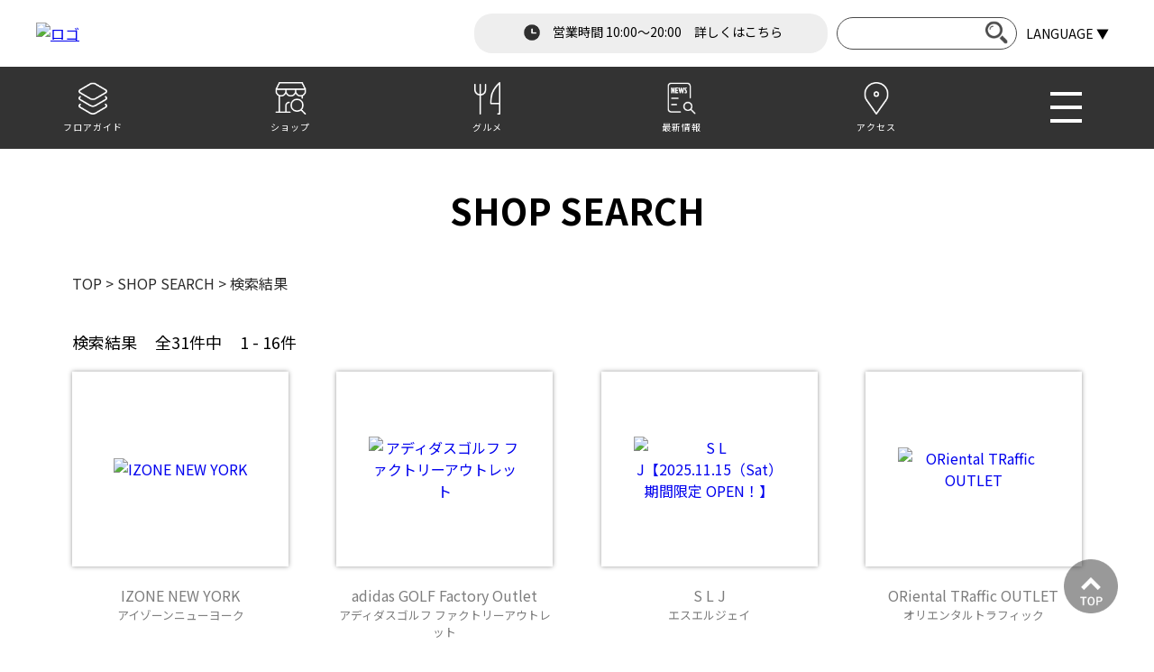

--- FILE ---
content_type: text/html; charset=UTF-8
request_url: https://the-outlets-shonan-hiratsuka.aeonmall.com/shop-guide/search?keywords=%23%E3%82%AD%E3%83%A3%E3%83%AA%E3%83%BC%E3%82%B1%E3%83%BC%E3%82%B9%E3%81%A8%E6%8A%B1%E3%81%8D%E3%81%8B%E3%81%8B%E3%81%88%E3%81%AF%E5%85%A5%E5%BA%97%E5%8F%AF
body_size: 49301
content:
<!doctype html>
<html lang="ja">
<head>
    <meta charset="UTF-8">
    <meta name="viewport" content="width=device-width,initial-scale=1.0,minimum-scale=1.0">
    <meta name="description" content="神奈川県平塚市に所在するアウトレットモール。国内外の人気ブランドやご当地飲食、生鮮産品が毎日お得にお買い物いただけます。富士山を望める展望エリアがあります。">
    <meta name="keywords" content="アウトレット,OUTLET,湘南,イオンモール,平塚">
                <title>ジ アウトレット湘南平塚 | SHOP SEARCH | 検索結果</title>
                <link rel="icon" type="image/png" href="/files/base_informations/favicon.png">
        <link href="https://fonts.googleapis.com/css2?family=Noto+Sans+JP:wght@300;400;700&display=swap" rel="stylesheet">
    <link rel="stylesheet" type="text/css" href="//cdn.jsdelivr.net/npm/slick-carousel@1.8.1/slick/slick.css"/>
    <link rel="stylesheet" href="/tos/css/slick.css"/>
    <link rel="stylesheet" href="/tos/css/style.css"/>    <link rel="stylesheet" href="/tos/css/Tos/tos.css"/>
    
    <link rel="stylesheet" href="/front/css/original.css"/>
    <script src="https://ajax.googleapis.com/ajax/libs/jquery/3.4.1/jquery.min.js"></script>
    <script type="text/javascript" src="https://cdn.jsdelivr.net/npm/slick-carousel@1.8.1/slick/slick.min.js"></script>
    <script src="/tos/js/slick.min.js"></script>
    <script src="/tos/js/script.js"></script>
    <script src="/tos/js/slider.js"></script>
    
    <script src="/tos/js/custom.js"></script>
    
    
    <!-- Google Tag Manager -->
<script>(function(w,d,s,l,i){w[l]=w[l]||[];w[l].push({'gtm.start':
new Date().getTime(),event:'gtm.js'});var f=d.getElementsByTagName(s)[0],
j=d.createElement(s),dl=l!='dataLayer'?'&l='+l:'';j.async=true;j.src=
'https://www.googletagmanager.com/gtm.js?id='+i+dl;f.parentNode.insertBefore(j,f);
})(window,document,'script','dataLayer','GTM-NWR3C79');</script>
<!-- End Google Tag Manager --></head>
<body>
<!-- Google Tag Manager (noscript) -->
<noscript><iframe src="https://www.googletagmanager.com/ns.html?id=GTM-NWR3C79"
height="0" width="0" style="display:none;visibility:hidden"></iframe></noscript>
<!-- End Google Tag Manager (noscript) -->
<header>
    <div class="header-top">
        <div class="inner">
            <div class="sp-block">
                                <div class="sp-top-box">
                    <a href="/">
                        <img src="/files/base_informations/scname_image.png" class="header-img" alt="ロゴ"/>                    </a>
                    <div class="sp-menu sp">
                        <div class="sp-menu-inner">
                            <img src="/tos/img/mushi.png" class="sp-mushi" style="" alt=""/>                                                            <div class="language sp">
                                    <div class="language__btn js-language-sp">
                                        <p class="pc">LANGUAGE ▼</p>
                                        <img src="/tos/img/Tos/ei-translation.svg" class="sp" alt="LANGUAGE"/>                                        <p class="sp language-text">LANGUAGE</p>
                                    </div>
                                                                            <div class="language__dropdown">
                                            <ul class="language__list">
                                                                                                                                                                                                                                                                <li class="language__item">
                                                            <a href="https://en.aeonmall.global/mall/theoutletsshonanhiratsuka/" target="_blank" class="language__item-link">English</a>
                                                        </li>
                                                                                                                                                                                                                <li class="language__item">
                                                            <a href="https://ch.aeonmall.global/mall/theoutletsshonanhiratsuka/" target="_blank" class="language__item-link">中国（简体）</a>
                                                        </li>
                                                                                                                                                                                                                <li class="language__item">
                                                            <a href="https://tw.aeonmall.global/mall/theoutletsshonanhiratsuka/" target="_blank" class="language__item-link">中国（繁體）</a>
                                                        </li>
                                                                                                                                                                                                                <li class="language__item">
                                                            <a href="https://kr.aeonmall.global/mall/theoutletsshonanhiratsuka/" target="_blank" class="language__item-link">한국어</a>
                                                        </li>
                                                                                                                                                                                                                                                                                                                                                                                                                                                            </ul>
                                        </div>
                                                                    </div>
                            
                            <div class="header_form_area">
                                <form method="get" accept-charset="utf-8" class="sp-header-search" action="/tags">                                <input type="search" name="keywords" class="search"/>                                <div class="btn-box">
                                    <label>
                                        <input type="submit" class="search-btn" value="検索"/>                                        <img src="/tos/img/mushi.png" alt=""/>                                    </label>
                                </div>
                                </form>                            </div>
                            <button class="ham_btn">
                                <span></span>
                                <span></span>
                                <span></span>
                                <p class="sp menu-text">メニュー</p>
                            </button>
                        </div>
                    </div>
                </div>
                <div class="text-box">
                                                                <p class="sp time sp-time"><a href="/static-pages/hours">営業時間 10:00~20:00　<span class="details-link">詳しくはこちら</span></a></p>
<div class="pc operating-hours-btn">
    <a href="/static-pages/hours" class="hours-btn"><img src="/tos/img/Tos/ham-icon_time.png" alt="時計アイコン"> 営業時間 10:00～20:00　詳しくはこちら </a>
</div>                                    </div>
                <form method="get" accept-charset="utf-8" class="header-search pc" action="/tags">                <input type="search" name="keywords" class="search"/>                <div class="btn-box">
                    <label>
                        <input type="submit" value="検索" class="search-btn">
                        <input type="submit" class="search-btn" value="検索"/>                        <img src="/tos/img/mushi.png" alt=""/>                    </label>
                </div>
                </form>
                                    <div class="language pc">
                        <div class="language__btn js-language">
                            <p>LANGUAGE ▼</p>
                        </div>
                                                    <div class="language__dropdown">
                                <ul class="language__list">
                                                                                                                                                                                                    <li class="language__item">
                                                <a href="https://en.aeonmall.global/mall/theoutletsshonanhiratsuka/" target="_blank" class="language__item-link">English</a>
                                            </li>
                                                                                                                                                                <li class="language__item">
                                                <a href="https://ch.aeonmall.global/mall/theoutletsshonanhiratsuka/" target="_blank" class="language__item-link">中国（简体）</a>
                                            </li>
                                                                                                                                                                <li class="language__item">
                                                <a href="https://tw.aeonmall.global/mall/theoutletsshonanhiratsuka/" target="_blank" class="language__item-link">中国（繁體）</a>
                                            </li>
                                                                                                                                                                <li class="language__item">
                                                <a href="https://kr.aeonmall.global/mall/theoutletsshonanhiratsuka/" target="_blank" class="language__item-link">한국어</a>
                                            </li>
                                                                                                                                                                                                                                                                                                                                                </ul>
                            </div>
                                            </div>
                            </div>
        </div>
    </div>
    <div class="menu-wrap pc">
        <nav class="header-menu">
            <div class="inner">
                <div id="slide">
                    <ul class="sp-menu">
                                                                                                                                                                        <li>
                                    <a href="/floorguide/" target="_blank">
                                        <img src="/tos/img/Tos/menu-icon__floor.png" alt=""/>                                        <p></p>
                                        <p>フロアガイド</p>
                                    </a>
                                </li>
                                                                                                                                                                                                    <li>
                                    <a href="/shop-guide">
                                        <img src="/tos/img/Tos/menu-icon__shop.png" alt=""/>                                        <p></p>
                                        <p>ショップ</p>
                                    </a>
                                </li>
                                                                                                                                                <li>
                                    <a href="/features/gourmetguide">
                                        <img src="/tos/img/Tos/menu-icon__food.png" alt=""/>                                        <p></p>
                                        <p>グルメ</p>
                                    </a>
                                </li>
                                                                                                                                                <li>
                                    <a href="/news">
                                        <img src="/tos/img/Tos/menu-icon__news.png" alt=""/>                                        <p></p>
                                        <p>最新情報</p>
                                    </a>
                                </li>
                                                                                                                                                <li>
                                    <a href="/static-pages/access">
                                        <img src="/tos/img/Tos/menu-icon__access.png" alt=""/>                                        <p></p>
                                        <p>アクセス</p>
                                    </a>
                                </li>
                                                                                                                                                                                    <li class="ham-box pc">
                            <button class="ham_btn">
                                <span></span>
                                <span></span>
                                <span></span>
                            </button>
                        </li>
                    </ul>
                </div>
                <button class="menu-btn sp">
                    <img src="/tos/img/tri.png" alt=""/>                </button>
            </div>
        </nav>
    </div>
    <!-- ハンバーガーメニュー -->
    <nav id="ham">
        <div class="ham-inner">
            <div class="btn-box">
                <button class="ham_btn">
                    <span></span>
                    <span></span>
                    <span></span>
                </button>
            </div>
            <ul class="ham-lists">
                                                    <li class="ham-item">
                        <a href="/static-pages/hours">
                            <img src="/tos/img/Tos/ham-icon_time.png" class="ham-icon" alt=""/>                            <p class="ttl">営業時間</p>
                        </a>
                    </li>
                                    <li class="ham-item">
                        <a href="/static-pages/facility-service">
                            <img src="/tos/img/Tos/ham-icon_info.png" class="ham-icon" alt=""/>                            <p class="ttl">施設サービス</p>
                        </a>
                    </li>
                                    <li class="ham-item">
                        <a href="/static-pages/access">
                            <img src="/tos/img/Tos/ham-icon_access.png" class="ham-icon" alt=""/>                            <p class="ttl">アクセス</p>
                        </a>
                    </li>
                                    <li class="ham-item">
                        <a href="/shop-guide">
                            <img src="/tos/img/Tos/ham-icon_shop-guide.png" class="ham-icon" alt=""/>                            <p class="ttl">ショップガイド</p>
                        </a>
                    </li>
                                    <li class="ham-item">
                        <a href="/features/gourmetguide">
                            <img src="/tos/img/Tos/ham-icon_gourmet.png" class="ham-icon" alt=""/>                            <p class="ttl">グルメ&amp;フード</p>
                        </a>
                    </li>
                                    <li class="ham-item">
                        <a href="/news?tabs=event_news">
                            <img src="/tos/img/Tos/ham-icon_campaign.png" class="ham-icon" alt=""/>                            <p class="ttl">イベント・キャンペーン</p>
                        </a>
                    </li>
                                    <li class="ham-item">
                        <a href="/news">
                            <img src="/tos/img/Tos/ham-icon_news.png" class="ham-icon" alt=""/>                            <p class="ttl">ニュース</p>
                        </a>
                    </li>
                                    <li class="ham-item">
                        <a href="/static-pages/eventspace">
                            <img src="/tos/img/Tos/ham-icon_dia.png" class="ham-icon" alt=""/>                            <p class="ttl">ご出店・イベントスペースのご案内</p>
                        </a>
                    </li>
                                    <li class="ham-item">
                        <a href="https://www.aeon.info/ir/stock/benefit/card/" target="_blank">
                            <img src="/tos/img/Tos/ham-icon_dia.png" class="ham-icon" alt=""/>                            <p class="ttl">イオン株式会社の株主優待</p>
                        </a>
                    </li>
                            </ul>
        </div>
    </nav>
</header>


<main class="shop-result-page">
    <div class="ttl-box">
        <h1>SHOP SEARCH</h1>
    </div>
    <section class="breadcrumb"><div class="inner"><span><a href="/">TOP</a></span> <span>></span> <span><a href="/shop-guide">SHOP SEARCH</a></span> <span>></span> <span>検索結果</span></div></section>    <section class="shop-list">
        <div class="inner">
                            <div class="result-text">
                    <p>検索結果</p>
                                            <p>全31件中</p>
                        <p>1 - 16件</p>
                                    </div>
                <ul class="result-shop">
                                            <li>
                            <a href="/shop-guide/detail/199">
                                                                    <picture><source srcset=/files/shops/6985152606943505ab7b6e/logo.webp type="image/webp"/><img src="/files/shops/6985152606943505ab7b6e/logo.png" alt="IZONE NEW YORK"/></picture>                                                            </a>
                            <p>
                                                                    IZONE NEW YORK                                    <span class="ruby">アイゾーンニューヨーク</span>
                                                            </p>
                        </li>
                                            <li>
                            <a href="/shop-guide/detail/109">
                                                                    <picture><source srcset=/files/shops/161863438966aae0e1cfa24/logo.webp type="image/webp"/><img src="/files/shops/161863438966aae0e1cfa24/logo.png" alt="アディダスゴルフ ファクトリーアウトレット"/></picture>                                                            </a>
                            <p>
                                                                    adidas GOLF Factory Outlet                                    <span class="ruby">アディダスゴルフ ファクトリーアウトレット</span>
                                                            </p>
                        </li>
                                            <li>
                            <a href="/shop-guide/detail/200">
                                                                    <picture><source srcset=/files/shops/151285976868fed12c1e2a7/logo.webp type="image/webp"/><img src="/files/shops/151285976868fed12c1e2a7/logo.png" alt="S L J【2025.11.15（Sat）期間限定 OPEN！】"/></picture>                                                            </a>
                            <p>
                                                                    S L J                                    <span class="ruby">エスエルジェイ</span>
                                                            </p>
                        </li>
                                            <li>
                            <a href="/shop-guide/detail/131">
                                                                    <picture><source srcset=/files/shops/136943533663eb1f9a6b4d8/logo.webp type="image/webp"/><img src="/files/shops/136943533663eb1f9a6b4d8/logo.png" alt="ORiental TRaffic OUTLET"/></picture>                                                            </a>
                            <p>
                                                                    ORiental TRaffic OUTLET                                    <span class="ruby">オリエンタルトラフィック</span>
                                                            </p>
                        </li>
                                            <li>
                            <a href="/shop-guide/detail/132">
                                                                    <picture><source srcset=/files/shops/31594530063eb1f9a6d275/logo.webp type="image/webp"/><img src="/files/shops/31594530063eb1f9a6d275/logo.png" alt="AURORA OUTLET"/></picture>                                                            </a>
                            <p>
                                                                    AURORA OUTLET                                    <span class="ruby">オーロラアウトレット</span>
                                                            </p>
                        </li>
                                            <li>
                            <a href="/shop-guide/detail/30">
                                                                    <picture><source srcset=/files/shops/87333581463eb1f9961e57/logo.webp type="image/webp"/><img src="/files/shops/87333581463eb1f9961e57/logo.png" alt="Kahiko &amp;quot;Hawaiian Market&amp;quot;"/></picture>                                                            </a>
                            <p>
                                                                    Kahiko &quot;Hawaiian Market&quot;                                    <span class="ruby">カヒコ ハワイアンマーケット</span>
                                                            </p>
                        </li>
                                            <li>
                            <a href="/shop-guide/detail/65">
                                                                    <picture><source srcset=/files/shops/159599104763eb1f99c33d3/logo.webp type="image/webp"/><img src="/files/shops/159599104763eb1f99c33d3/logo.png" alt="Gap Outlet"/></picture>                                                            </a>
                            <p>
                                                                    Gap Outlet                                    <span class="ruby">ギャップアウトレット</span>
                                                            </p>
                        </li>
                                            <li>
                            <a href="/shop-guide/detail/27">
                                                                    <picture><source srcset=/files/shops/31004030365efe22deba09/logo.webp type="image/webp"/><img src="/files/shops/31004030365efe22deba09/logo.png" alt="Green Summit"/></picture>                                                            </a>
                            <p>
                                                                    Green Summit                                    <span class="ruby">グリーンサミット</span>
                                                            </p>
                        </li>
                                            <li>
                            <a href="/shop-guide/detail/128">
                                                                    <picture><source srcset=/files/shops/31254950463eb1f9a61922/logo.webp type="image/webp"/><img src="/files/shops/31254950463eb1f9a61922/logo.png" alt="GUNZE"/></picture>                                                            </a>
                            <p>
                                                                    GUNZE                                    <span class="ruby">グンゼ</span>
                                                            </p>
                        </li>
                                            <li>
                            <a href="/shop-guide/detail/178">
                                                                    <picture><source srcset=/files/shops/9767175606756749d232ff/logo.webp type="image/webp"/><img src="/files/shops/9767175606756749d232ff/logo.png" alt="ケイト・スペード ニューヨーク"/></picture>                                                            </a>
                            <p>
                                                                    kate spade new york                                    <span class="ruby">ケイト・スペード ニューヨーク</span>
                                                            </p>
                        </li>
                                            <li>
                            <a href="/shop-guide/detail/38">
                                                                    <picture><source srcset=/files/shops/10830055463eb1f9973b94/logo.webp type="image/webp"/><img src="/files/shops/10830055463eb1f9973b94/logo.png" alt="SAUNA HOUSE"/></picture>                                                            </a>
                            <p>
                                                                    SAUNA HOUSE                                    <span class="ruby">サウナハウス</span>
                                                            </p>
                        </li>
                                            <li>
                            <a href="/shop-guide/detail/33">
                                                                    <picture><source srcset=/files/shops/9158885663eb1f9967d45/logo.webp type="image/webp"/><img src="/files/shops/9158885663eb1f9967d45/logo.png" alt="SHEL&amp;#039;TTER"/></picture>                                                            </a>
                            <p>
                                                                    SHEL&#039;TTER                                    <span class="ruby">シェルター</span>
                                                            </p>
                        </li>
                                            <li>
                            <a href="/shop-guide/detail/119">
                                                                    <picture><source srcset=/files/shops/118422339865efdc7c76078/logo.webp type="image/webp"/><img src="/files/shops/118422339865efdc7c76078/logo.png" alt="CITIZEN"/></picture>                                                            </a>
                            <p>
                                                                    CITIZEN                                    <span class="ruby">シチズン</span>
                                                            </p>
                        </li>
                                            <li>
                            <a href="/shop-guide/detail/28">
                                                                    <picture><source srcset=/files/shops/69221369565b8495b507bc/logo.webp type="image/webp"/><img src="/files/shops/69221369565b8495b507bc/logo.png" alt="チャイハネ DEPO"/></picture>                                                            </a>
                            <p>
                                                                    Cayhane DEPO                                    <span class="ruby">チャイハネ デポ｜チャイハネ DEPO</span>
                                                            </p>
                        </li>
                                            <li>
                            <a href="/shop-guide/detail/41">
                                                                    <picture><source srcset=/files/shops/110034787763eb1f997f192/logo.webp type="image/webp"/><img src="/files/shops/110034787763eb1f997f192/logo.jpg" alt="Ciaopanic DouDou Chez toi BY PALGROUP OUTLET"/></picture>                                                            </a>
                            <p>
                                                                    Ciaopanic DouDou Chez toi BY PALGROUP OUTLET                                    <span class="ruby">チャオパニック ドゥドゥ シェトワ バイ パルグループ アウトレット</span>
                                                            </p>
                        </li>
                                            <li>
                            <a href="/shop-guide/detail/150">
                                                                    <picture><source srcset=/files/shops/73514539663eb1f9a8becb/logo.webp type="image/webp"/><img src="/files/shops/73514539663eb1f9a8becb/logo.png" alt="NIKE UNITE SHONAN HIRATSUKA"/></picture>                                                            </a>
                            <p>
                                                                    NIKE UNITE SHONAN HIRATSUKA                                    <span class="ruby">ナイキ ユナイト ショウナン ヒラツカ</span>
                                                            </p>
                        </li>
                                    </ul>
                                            <div class="pagenate">
        <ul class="btn-list">
            <li class="disabled sp-b-text">PREV</li>            <li class="current"><a href="/shop-guide/search?keywords=%23%E3%82%AD%E3%83%A3%E3%83%AA%E3%83%BC%E3%82%B1%E3%83%BC%E3%82%B9%E3%81%A8%E6%8A%B1%E3%81%8D%E3%81%8B%E3%81%8B%E3%81%88%E3%81%AF%E5%85%A5%E5%BA%97%E5%8F%AF">1</a></li><li><a href="/shop-guide/search?keywords=%23%E3%82%AD%E3%83%A3%E3%83%AA%E3%83%BC%E3%82%B1%E3%83%BC%E3%82%B9%E3%81%A8%E6%8A%B1%E3%81%8D%E3%81%8B%E3%81%8B%E3%81%88%E3%81%AF%E5%85%A5%E5%BA%97%E5%8F%AF&amp;page=2">2</a></li>            <li><a href="/shop-guide/search?keywords=%23%E3%82%AD%E3%83%A3%E3%83%AA%E3%83%BC%E3%82%B1%E3%83%BC%E3%82%B9%E3%81%A8%E6%8A%B1%E3%81%8D%E3%81%8B%E3%81%8B%E3%81%88%E3%81%AF%E5%85%A5%E5%BA%97%E5%8F%AF&amp;page=2">NEXT</a></li>        </ul>
    </div>
                                    </div>
    </section>
    <div class="keyword-wrapper">
        <div class="change">
            <img src="/tos/img/mushi.png" alt="検索"/>            <p>条件を変えて検索する</p>
        </div>
        <section class="keyword-area">
    <h2>キーワードから探す</h2>
    <div class="search_area">
        <form method="post" accept-charset="utf-8" class="shop-lists-search__inner" action="/shop-guide/search"><div style="display:none;"><input type="hidden" name="_method" value="POST"/></div>        <input type="search" name="keywords" class="search" id="shop" placeholder="キーワードを入力してください" value="#キャリーケースと抱きかかえは入店可"/>        <div class="btn-box">
            <label>
                <input type="submit" alt="検索" class="search-btn" value="検索"/>                <img src="/tos/img/mushi.png" alt="検索"/>            </label>
        </div>
        <div style="display:none;"><input type="hidden" name="_Token[fields]" autocomplete="off" value="f8fcd20f4e834f0d71f6e72bae6ab57c03d3fa66%3A"/><input type="hidden" name="_Token[unlocked]" autocomplete="off" value=""/></div></form>    </div>
            <p class="example">
                            <a href="javascript:void(0)" class="recruit-lists-search__tag-link pickup_tag">#メンズ</a>                                    <span>,</span>
                                            <a href="javascript:void(0)" class="recruit-lists-search__tag-link pickup_tag">#レディス</a>                                    <span>,</span>
                                            <a href="javascript:void(0)" class="recruit-lists-search__tag-link pickup_tag">#キッズ</a>                                    <span>,</span>
                                            <a href="javascript:void(0)" class="recruit-lists-search__tag-link pickup_tag">#雑貨</a>                                    <span>,</span>
                                            <a href="javascript:void(0)" class="recruit-lists-search__tag-link pickup_tag">#スポーツ</a>                                    <span>,</span>
                                            <a href="javascript:void(0)" class="recruit-lists-search__tag-link pickup_tag">#アウトドア</a>                                    <span>,</span>
                                            <a href="javascript:void(0)" class="recruit-lists-search__tag-link pickup_tag">#WAONPOINT対象店舗</a>                                    <span>,</span>
                                            <a href="javascript:void(0)" class="recruit-lists-search__tag-link pickup_tag">#ひらつかスターライトポイント対象店舗</a>                                    <span>,</span>
                                            <a href="javascript:void(0)" class="recruit-lists-search__tag-link pickup_tag">#かながわPay対象店舗</a>                                    <span>,</span>
                                            <a href="javascript:void(0)" class="recruit-lists-search__tag-link pickup_tag">#taxfree</a>                                    </p>
    </section>
    </div>
    <div class="inner">
        <section class="genre-area">
    <h2>ジャンルから探す</h2>
    <div class="genre-box-wrapper">
        <ul class="genre-box fr3">
                            <li class="">
                    <a href="/shop-guide/search?genre=fashion">
                        <div class="genre-img-box">
                                                        <img src="/tos/genres/shop-fashion.png" alt="ファッション">
                        </div>
                        <p>ファッション</p>
                    </a>
                </li>
                            <li class="">
                    <a href="/shop-guide/search?genre=goods">
                        <div class="genre-img-box">
                                                        <img src="/tos/genres/shop-goods.png" alt="ファッション雑貨">
                        </div>
                        <p>ファッション雑貨</p>
                    </a>
                </li>
                            <li class="">
                    <a href="/shop-guide/search?genre=sports">
                        <div class="genre-img-box">
                                                        <img src="/tos/genres/shop-sports.png" alt="スポーツ・アウトドア">
                        </div>
                        <p>スポーツ・アウトドア</p>
                    </a>
                </li>
                            <li class="">
                    <a href="/shop-guide/search?genre=kids">
                        <div class="genre-img-box">
                                                        <img src="/tos/genres/shop-kids.png" alt="キッズ">
                        </div>
                        <p>キッズ</p>
                    </a>
                </li>
                    </ul>
        <ul class="genre-box fr4">
                            <li class="">
                    <a href="/shop-guide/search?genre=lifestyle">
                        <div class="genre-img-box">
                                                        <img src="/tos/genres/shop-lifestyle.png" alt="ライフスタイル">
                        </div>
                        <p>ライフスタイル</p>
                    </a>
                </li>
                            <li class="">
                    <a href="/shop-guide/search?genre=gourmet">
                        <div class="genre-img-box">
                                                        <img src="/tos/genres/shop-gourmet.png" alt="グルメ">
                        </div>
                        <p>グルメ</p>
                    </a>
                </li>
                            <li class="">
                    <a href="/shop-guide/search?genre=entertainment">
                        <div class="genre-img-box">
                                                        <img src="/tos/genres/shop-entertainment.png" alt="エンターテインメント">
                        </div>
                        <p>エンターテインメント</p>
                    </a>
                </li>
                            <li class="">
                    <a href="/shop-guide/search?genre=service">
                        <div class="genre-img-box">
                                                        <img src="/tos/genres/shop-service.png" alt="サービス">
                        </div>
                        <p>サービス</p>
                    </a>
                </li>
                    </ul>
    </div>
</section>
        <section class="initial-area">
    <h2>頭文字から探す</h2>
    <div class="initial-area__box">
        <div class="language en">
                            <a href="/shop-guide/search?shop_initial=A"
                   class="">
                    A                </a>
                            <a href="/shop-guide/search?shop_initial=B"
                   class="">
                    B                </a>
                            <a href="/shop-guide/search?shop_initial=C"
                   class="">
                    C                </a>
                            <a href="/shop-guide/search?shop_initial=D"
                   class="">
                    D                </a>
                            <a href="/shop-guide/search?shop_initial=E"
                   class="">
                    E                </a>
                            <a href="/shop-guide/search?shop_initial=F"
                   class="">
                    F                </a>
                            <a href="/shop-guide/search?shop_initial=G"
                   class="">
                    G                </a>
                            <a href="/shop-guide/search?shop_initial=H"
                   class="">
                    H                </a>
                            <a href="/shop-guide/search?shop_initial=I"
                   class="">
                    I                </a>
                            <a href="/shop-guide/search?shop_initial=J"
                   class="">
                    J                </a>
                            <a href="/shop-guide/search?shop_initial=K"
                   class="">
                    K                </a>
                            <a href="/shop-guide/search?shop_initial=L"
                   class="">
                    L                </a>
                            <a href="/shop-guide/search?shop_initial=M"
                   class="">
                    M                </a>
                            <a href="/shop-guide/search?shop_initial=N"
                   class="">
                    N                </a>
                            <a href="/shop-guide/search?shop_initial=O"
                   class="">
                    O                </a>
                            <a href="/shop-guide/search?shop_initial=P"
                   class="">
                    P                </a>
                            <a href="/shop-guide/search?shop_initial=Q"
                   class="">
                    Q                </a>
                            <a href="/shop-guide/search?shop_initial=R"
                   class="">
                    R                </a>
                            <a href="/shop-guide/search?shop_initial=S"
                   class="">
                    S                </a>
                            <a href="/shop-guide/search?shop_initial=T"
                   class="">
                    T                </a>
                            <a href="/shop-guide/search?shop_initial=U"
                   class="">
                    U                </a>
                            <a href="/shop-guide/search?shop_initial=V"
                   class="">
                    V                </a>
                            <a href="/shop-guide/search?shop_initial=W"
                   class="">
                    W                </a>
                            <a href="/shop-guide/search?shop_initial=X"
                   class="">
                    X                </a>
                            <a href="/shop-guide/search?shop_initial=Y"
                   class="">
                    Y                </a>
                            <a href="/shop-guide/search?shop_initial=Z"
                   class="">
                    Z                </a>
                    </div>
        <div class="language kana">
                            <a href="/shop-guide/search?shop_initial=%E3%81%82"
                   class="">
                    あ                </a>
                            <a href="/shop-guide/search?shop_initial=%E3%81%8B"
                   class="">
                    か                </a>
                            <a href="/shop-guide/search?shop_initial=%E3%81%95"
                   class="">
                    さ                </a>
                            <a href="/shop-guide/search?shop_initial=%E3%81%9F"
                   class="">
                    た                </a>
                            <a href="/shop-guide/search?shop_initial=%E3%81%AA"
                   class="">
                    な                </a>
                            <a href="/shop-guide/search?shop_initial=%E3%81%AF"
                   class="">
                    は                </a>
                            <a href="/shop-guide/search?shop_initial=%E3%81%BE"
                   class="">
                    ま                </a>
                            <a href="/shop-guide/search?shop_initial=%E3%82%84"
                   class="">
                    や                </a>
                            <a href="/shop-guide/search?shop_initial=%E3%82%89"
                   class="">
                    ら                </a>
                            <a href="/shop-guide/search?shop_initial=%E3%82%8F"
                   class="">
                    わ                </a>
                    </div>
    </div>
</section>
        <section class="pet-btn-area">
    <a class="pet-btn" href="/features/pet">
        <p>ペット同伴条件店舗の一覧は<br class="sp">こちらからご確認ください</p>
        <img src="/tos/img/Tos/btn-icon__pet.png" alt=""/>    </a>
</section>


<section class="btn-area">
    <a href="/shop-guide/search">
        <div class="btn-box">
            <p>全ショップ一覧を見る</p>
            <div class="arrow"></div>
        </div>
    </a>
</section>

<section class="btn-area">
    <a href="/floorguide/" target="_blank">
        <div class="btn-box">
            <p>フロアガイドを見る</p>
            <div class="arrow"></div>
        </div>
    </a>
</section>
    </div>
</main>

<footer>
    <div class="footer-inner">
        <div class="mall-list">
                                                                            <a href="https://the-outlets-hiroshima.com/" target="_blank" rel="noopener noreferrer">
                        <p>THE OUTLETS HIROSHIMA</p>
                        <div class="fold-img">
                            <img src="/tos/img/fold-icon-white.png" width="23" height="16" loading="lazy" alt=""/>                        </div>
                    </a>
                                                                <a href="https://the-outlets-kitakyushu.aeonmall.com" target="_blank" rel="noopener noreferrer">
                        <p>THE OUTLETS KITAKYUSHU</p>
                        <div class="fold-img">
                            <img src="/tos/img/fold-icon-white.png" width="23" height="16" loading="lazy" alt=""/>                        </div>
                    </a>
                                    </div>
                            <ul class="footer-sub">
                                                                                                <li>
                            <a href=/static-pages/about-website target="_top">
                                <p>ウェブサイトについて</p>
                                                            </a>
                        </li>
                                                                                <li>
                            <a href=/static-pages/contact target="_top">
                                <p>お問い合わせ</p>
                                                            </a>
                        </li>
                                                                                <li>
                            <a href=https://www.aeonmall.com/shopmaplist.html target="_blank">
                                <p>全国のイオンモール</p>
                                                                    <div class="fold-img">
                                        <img src="/tos/img/fold-icon-white.png" width="23" height="16" loading="lazy" alt=""/>                                    </div>
                                                            </a>
                        </li>
                                                </ul>
                    <ul class="footer-sub">
                                                            <li>
                            <a href=https://www.aeonmall.com/sustainability/ target="_blank">
                                <p>環境・社会貢献活動</p>
                                                                    <div class="fold-img">
                                        <img src="/tos/img/fold-icon-white.png" width="23" height="16" loading="lazy" alt=""/>                                    </div>
                                                            </a>
                        </li>
                                                                                <li>
                            <a href=https://www.aeonmall.com/sustainability/pdf/ target="_blank">
                                <p>モールの取り組み</p>
                                                                    <div class="fold-img">
                                        <img src="/tos/img/fold-icon-white.png" width="23" height="16" loading="lazy" alt=""/>                                    </div>
                                                            </a>
                        </li>
                                                                                <li>
                            <a href=https://www.aeonmall.com/static/detail/socialmedia2 target="_blank">
                                <p>ソーシャルメディア公式アカウント運営ガイドライン</p>
                                                                    <div class="fold-img">
                                        <img src="/tos/img/fold-icon-white.png" width="23" height="16" loading="lazy" alt=""/>                                    </div>
                                                            </a>
                        </li>
                                                </ul>
            </div>
    <div class="footer-bottom">
        <div class="sns-box">
                        <a href="/static-pages/theoutletsapp" target="_blank">
                <img src="/tos/img/icon.png" width="400" height="400" loading="lazy" alt=""/>            </a>
                            <a href="https://www.instagram.com/the_outlets_s/" target="_blank">
                    <img src="/tos/img/icon_instagram.png" width="1000" height="1000" loading="lazy" alt=""/>                </a>
                <a href="https://twitter.com/the_outlets_s" target="_blank">
                    <img src="/tos/img/icon_x.png" width="1000" height="1000" loading="lazy" alt=""/>                </a>
                    </div>
        <p class="copyright">&copy;2022 THE OUTLETS SHONAN HIRATSUKA</p>
    </div>
</footer>
<img src="/tos/img/top.png" alt="TOP" class="topback" width="90" height="90" loading="lazy"/>

</body>
</html>


--- FILE ---
content_type: text/css
request_url: https://the-outlets-shonan-hiratsuka.aeonmall.com/tos/css/style.css
body_size: 155877
content:
@charset "UTF-8";

/*!
 * ress.css • v1.2.2
 * MIT License
 * github.com/filipelinhares/ress
 */
/* # =================================================================
   # Global selectors
   # ================================================================= */
html {
    -webkit-box-sizing: border-box;
    box-sizing: border-box;
    overflow-y: scroll;
    /* All browsers without overlaying scrollbars */
    -webkit-text-size-adjust: 100%;
    /* iOS 8+ */
}

*,
::before,
::after {
    background-repeat: no-repeat;
    /* Set `background-repeat: no-repeat` to all elements and pseudo elements */
    -webkit-box-sizing: inherit;
    box-sizing: inherit;
}

::before,
::after {
    text-decoration: inherit;
    /* Inherit text-decoration and vertical align to ::before and ::after pseudo elements */
    vertical-align: inherit;
}

* {
    padding: 0;
    /* Reset `padding` and `margin` of all elements */
    margin: 0;
}

/* # =================================================================
     # General elements
     # ================================================================= */
/* Add the correct display in iOS 4-7.*/
audio:not([controls]) {
    display: none;
    height: 0;
}

hr {
    overflow: visible;
    /* Show the overflow in Edge and IE */
}

/*
  * Correct `block` display not defined for any HTML5 element in IE 8/9
  * Correct `block` display not defined for `details` or `summary` in IE 10/11
  * and Firefox
  * Correct `block` display not defined for `main` in IE 11
  */
article,
aside,
details,
figcaption,
figure,
footer,
header,
main,
menu,
nav,
section,
summary {
    display: block;
}

summary {
    display: list-item;
    /* Add the correct display in all browsers */
}

small {
    font-size: 80%;
    /* Set font-size to 80% in `small` elements */
}

[hidden],
template {
    display: none;
    /* Add the correct display in IE */
}

abbr[title] {
    border-bottom: 1px dotted;
    /* Add a bordered underline effect in all browsers */
    text-decoration: none;
    /* Remove text decoration in Firefox 40+ */
}

a {
    background-color: transparent;
    /* Remove the gray background on active links in IE 10 */
    -webkit-text-decoration-skip: objects;
    /* Remove gaps in links underline in iOS 8+ and Safari 8+ */
}

a:active,
a:hover {
    outline-width: 0;
    /* Remove the outline when hovering in all browsers */
}

code,
kbd,
pre,
samp {
    font-family: monospace, monospace;
    /* Specify the font family of code elements */
}

b,
strong {
    font-weight: bolder;
    /* Correct style set to `bold` in Edge 12+, Safari 6.2+, and Chrome 18+ */
}

dfn {
    font-style: italic;
    /* Address styling not present in Safari and Chrome */
}

/* Address styling not present in IE 8/9 */
mark {
    background-color: #ff0;
    color: #000;
}

/* https://gist.github.com/unruthless/413930 */
sub,
sup {
    font-size: 75%;
    line-height: 0;
    position: relative;
    vertical-align: baseline;
}

sub {
    bottom: -0.25em;
}

sup {
    top: -0.5em;
}

/* # =================================================================
     # Forms
     # ================================================================= */
input {
    border-radius: 0;
}

/* Apply cursor pointer to button elements */
button,
[type="button"],
[type="reset"],
[type="submit"],
[role="button"] {
    cursor: pointer;
}

/* Replace pointer cursor in disabled elements */
[disabled] {
    cursor: default;
}

[type="number"] {
    width: auto;
    /* Firefox 36+ */
}

[type="search"] {
    -webkit-appearance: textfield;
    /* Safari 8+ */
}

[type="search"]::-webkit-search-cancel-button,
[type="search"]::-webkit-search-decoration {
    -webkit-appearance: none;
    /* Safari 8 */
}

textarea {
    overflow: auto;
    /* Internet Explorer 11+ */
    resize: vertical;
    /* Specify textarea resizability */
}

button,
input,
optgroup,
select,
textarea {
    font: inherit;
    /* Specify font inheritance of form elements */
}

optgroup {
    font-weight: bold;
    /* Restore the font weight unset by the previous rule. */
}

button {
    overflow: visible;
    /* Address `overflow` set to `hidden` in IE 8/9/10/11 */
}

/* Remove inner padding and border in Firefox 4+ */
button::-moz-focus-inner,
[type="button"]::-moz-focus-inner,
[type="reset"]::-moz-focus-inner,
[type="submit"]::-moz-focus-inner {
    border-style: 0;
    padding: 0;
}

/* Replace focus style removed in the border reset above */
button:-moz-focusring,
[type="button"]::-moz-focus-inner,
[type="reset"]::-moz-focus-inner,
[type="submit"]::-moz-focus-inner {
    outline: 1px dotted ButtonText;
}

button,
html [type="button"],
[type="reset"],
[type="submit"] {
    -webkit-appearance: button;
    /* Correct the inability to style clickable types in iOS */
}

button,
select {
    text-transform: none;
    /* Firefox 40+, Internet Explorer 11- */
}

/* Remove the default button styling in all browsers */
button,
input,
select,
textarea {
    background-color: transparent;
    border-style: none;
    color: inherit;
}

/* Style select like a standard input */
select {
    -moz-appearance: none;
    /* Firefox 36+ */
    -webkit-appearance: none;
    /* Chrome 41+ */
}

select::-ms-expand {
    display: none;
    /* Internet Explorer 11+ */
}

select::-ms-value {
    color: currentColor;
    /* Internet Explorer 11+ */
}

legend {
    border: 0;
    /* Correct `color` not being inherited in IE 8/9/10/11 */
    color: inherit;
    /* Correct the color inheritance from `fieldset` elements in IE */
    display: table;
    /* Correct the text wrapping in Edge and IE */
    max-width: 100%;
    /* Correct the text wrapping in Edge and IE */
    white-space: normal;
    /* Correct the text wrapping in Edge and IE */
}

::-webkit-file-upload-button {
    -webkit-appearance: button;
    /* Correct the inability to style clickable types in iOS and Safari */
    font: inherit;
    /* Change font properties to `inherit` in Chrome and Safari */
}

[type="search"] {
    -webkit-appearance: textfield;
    /* Correct the odd appearance in Chrome and Safari */
    outline-offset: -2px;
    /* Correct the outline style in Safari */
}

/* # =================================================================
     # Specify media element style
     # ================================================================= */
img {
    border-style: none;
    /* Remove border when inside `a` element in IE 8/9/10 */
}

/* Add the correct vertical alignment in Chrome, Firefox, and Opera */
progress {
    vertical-align: baseline;
}

svg:not(:root) {
    overflow: hidden;
    /* Internet Explorer 11- */
}

audio,
canvas,
progress,
video {
    display: inline-block;
    /* Internet Explorer 11+, Windows Phone 8.1+ */
}

/* # =================================================================
     # Accessibility
     # ================================================================= */
/* Hide content from screens but not screenreaders */
@media screen {
    [hidden~="screen"] {
        display: inherit;
    }

    [hidden~="screen"]:not(:active):not(:focus):not(:target) {
        position: absolute !important;
        clip: rect(0 0 0 0) !important;
    }
}

/* Specify the progress cursor of updating elements */
[aria-busy="true"] {
    cursor: progress;
}

/* Specify the pointer cursor of trigger elements */
[aria-controls] {
    cursor: pointer;
}

/* Specify the unstyled cursor of disabled, not-editable, or otherwise inoperable elements */
[aria-disabled] {
    cursor: default;
}

/* # =================================================================
     # Selection
     # ================================================================= */
/* Specify text selection background color and omit drop shadow */
::-moz-selection {
    background-color: #b3d4fc;
    /* Required when declaring ::selection */
    color: #000;
    text-shadow: none;
}

::selection {
    background-color: #b3d4fc;
    /* Required when declaring ::selection */
    color: #000;
    text-shadow: none;
}

body {
    font-family: 'Noto Sans JP', sans-serif;
}

html,
body {
    min-height: 100vh;
}

.breadcrumb {
    margin-top: 40px;
    color: #2c2c2c;
}

.breadcrumb a {
    text-decoration: none;
    color: #2c2c2c;
}

body.road {
    height: 100vh;
    overflow: hidden;
}

@-webkit-keyframes fadeIn {
    0% {
        opacity: 0;
    }

    100% {
        opacity: 100%;
    }
}

@keyframes fadeIn {
    0% {
        opacity: 0;
    }

    100% {
        opacity: 100%;
    }
}

#splash {
    position: fixed;
    width: 100vw;
    height: 100%;
    min-height: 100vh;
    background: #fff;
    z-index: 9999;
    top: 0;
}

#splash .wrap {
    width: 100%;
    height: 100vh;
    position: relative;
}

#splash .wrap .splash-container {
    padding-bottom: 16px;
    position: absolute;
    top: 50%;
    left: 50%;
    transform: translate(-50%, -50%);
    -webkit-transform: translate(-50%, -50%);
    -ms-transform: translate(-50%, -50%);
    display: -webkit-box;
    display: -ms-flexbox;
    display: flex;
    -webkit-box-orient: vertical;
    -webkit-box-direction: normal;
    -ms-flex-direction: column;
    flex-direction: column;
    -webkit-box-align: center;
    -ms-flex-align: center;
    align-items: center;
    overflow: hidden;
}

#splash .wrap .splash-container #splash_logo {
    display: none;
    margin-bottom: 10px;
}

#splash .wrap .splash-container .splash-contents-wrapper.height {
    max-height: 500px;
}

#splash .wrap .splash-container .splash-contents-wrapper {
    max-height: 0;
    overflow: hidden;
    -webkit-transition: max-height 1s cubic-bezier(0.59, 0, 0.37, 1);
    transition: max-height 1s cubic-bezier(0.59, 0, 0.37, 1);
}

#splash .wrap .splash-container .splash-contents.block {
    -webkit-animation-name: fadeIn;
    animation-name: fadeIn;
    -webkit-animation-duration: 3s;
    animation-duration: 3s;
    -webkit-animation-fill-mode: forwards;
    animation-fill-mode: forwards;
    -webkit-animation-delay: 1.75s;
    animation-delay: 1.75s;
    display: block;
}

#splash .wrap .splash-container .splash-contents {
    display: none;
    opacity: 0;
}

#splash .wrap .splash-container .splash-contents .fadeout-splash {
    cursor: pointer;
    padding-bottom: 20px;
}

#splash .wrap .splash-container .splash-contents .fadeout-splash p {
    color: #323232;
    margin: 40px auto 0;
    font-size: 24px;
    text-align: center;
    width: 180px;
    padding: 6px 0 8px;
    position: relative;
}

#splash .wrap .splash-container .splash-contents .fadeout-splash p:after,
#splash .wrap .splash-container .splash-contents .fadeout-splash p:before {
    content: "";
    position: absolute;
    top: 0;
    left: 0;
    bottom: 0;
    right: 0;
    border: 2px solid #727272;
    -webkit-transition: -webkit-transform 0.2s;
    transition: -webkit-transform 0.2s;
    transition: transform 0.2s;
    transition: transform 0.2s, -webkit-transform 0.2s;
}

#splash .wrap .splash-container .splash-contents .fadeout-splash p:after {
    -webkit-transform: translate(3px, 3px);
    transform: translate(3px, 3px);
}

#splash .wrap .splash-container .splash-contents .fadeout-splash p:before {
    -webkit-transform: translate(-3px, -3px);
    transform: translate(-3px, -3px);
}

#splash .wrap .splash-container .splash-contents .fadeout-splash p:hover:after,
#splash .wrap .splash-container .splash-contents .fadeout-splash p:hover:before {
    -webkit-transform: translate(0);
    transform: translate(0);
}

.mall-navi {
    z-index: 9000;
    position: fixed;
    bottom: 0;
    left: 50%;
    transform: translateX(-50%);
    -webkit-transform: translateX(-50%);
    -ms-transform: translateX(-50%);
    width: 150px;
    height: auto;
}

.pc {
    display: block !important;
}

.sp {
    display: none !important;
}

.inner {
    max-width: 1360px;
    margin: 0 auto;
    padding: 0 80px;
}

header {
    position: fixed;
    top: 0;
    z-index: 9990;
}

.header-top {
    background: #fff;
    width: 100vw;
    height: 100%;
}

.header-top .inner {
    max-width: 1240px;
    margin: 0 auto;
    padding: 15px 20px;
}

.header-top .inner .sp-block {
    display: -webkit-box;
    display: -ms-flexbox;
    display: flex;
    -webkit-box-align: center;
    -ms-flex-align: center;
    align-items: center;
    width: 100%;
}

.header-top .inner .sp-block .sp-top-box {
    margin-right: auto;
}

.header-top .inner .sp-block .sp-top-box > a {
    width: 230px;
}

.header-top .inner .sp-block a {
    display: inline-block;
}

.header-top .inner .sp-block a .header-img {
    width: 100%;
    height: auto;
}

.header-top .inner .sp-block .sp-flex {
    display: none;
}

.header-top .inner .sp-block .congestion iframe {
    width: 120px;
    max-height: 38px;
}

.header-top .inner .header-search {
    position: relative;
}

.header-top .inner .header-search input[type=search] {
    outline: none;
    border-radius: 50px;
    border: none;
    border: solid 1px #4a4a4a;
    width: 200px;
    padding: 5px 40px 5px 15px;
    font-size: 16px;
}

.header-top .inner .header-search .btn-box {
    position: absolute;
    right: 10px;
    top: 50%;
    transform: translateY(-50%);
    -webkit-transform: translateY(-50%);
    -ms-transform: translateY(-50%);
}

.header-top .inner .header-search .btn-box .search-btn {
    color: transparent;
    position: absolute;
}

.header-top .inner .header-search .btn-box img {
    margin-top: 3px;
    cursor: pointer;
    width: 25px;
}

.header-top .inner .language {
    position: relative;
    margin: 0 20px 0 40px;
}

.header-top .inner .language .language__btn {
    cursor: pointer;
}

.header-top .inner .language .language__btn p {
    font-size: 14px;
}

.header-top .inner .language .language__btn.is-open::after {
    content: "";
    width: 100%;
    height: 100%;
    cursor: default;
    position: fixed;
    top: 0;
    left: 0;
    z-index: 4;
}

.header-top .inner .language .language__btn.is-open + .language__dropdown {
    display: block;
    z-index: 5;
}

.header-top .inner .language .language__dropdown {
    display: none;
    background: #fff;
    border-radius: 6px;
    position: absolute;
    width: 140px;
    top: 30px;
    right: -30px;
    padding: 4px 0 0;
}

.header-top .inner .language .language__list {
    list-style: none;
}

.header-top .inner .language .language__item {
    text-align: center;
}

.header-top .inner .language .language__item-link {
    color: #333;
    text-decoration: none;
    padding: 8px 24px;
    font-size: 14px;
}

.header-top .inner .language .language__item-link:hover {
    text-decoration: underline;
}

.header-top .inner .text-box {
    -webkit-box-flex: 1;
    -ms-flex-positive: 1;
    flex-grow: 1;
    display: -webkit-box;
    display: -ms-flexbox;
    display: flex;
    -webkit-box-pack: center;
    -ms-flex-pack: center;
    justify-content: center;
    -webkit-box-align: center;
    -ms-flex-align: center;
    align-items: center;
}

.header-top .inner .text-box .time {
    font-size: 16px;
    font-weight: bold;
    margin-right: 20px;
}

.header-top .inner .text-box .detail {
    font-size: 16px;
    color: #000;
    text-decoration: none;
    font-weight: bold;
}

@media (max-width: 1080px) {
    .header-top .inner .sp-block .sp-top-box > a {
        width: 150px;
    }

    .header-top .inner .sp-block a .header-img {
        width: 150px;
    }

    .header-top .inner .sp-block .text-box {
        -webkit-box-orient: vertical;
        -webkit-box-direction: normal;
        -ms-flex-direction: column;
        flex-direction: column;
    }

    .header-top .inner .sp-block .text-box .time {
        font-size: 12px;
    }

    .header-top .inner .sp-block .text-box .detail {
        font-size: 12px;
    }

    .header-top .inner .header-search input[type=search] {
        width: 180px;
        padding: 5px 40px 5px 15px;
        font-size: 14px;
    }

    .header-top .inner .header-search input[type=image] {
        width: 23px;
    }
}

.header-menu {
    background: #333333;
    padding: 10px 0;
    width: 100vw;
}

.header-menu .inner {
    display: -webkit-box;
    display: -ms-flexbox;
    display: flex;
    -webkit-box-pack: justify;
    -ms-flex-pack: justify;
    justify-content: space-between;
    list-style: none;
}

.header-menu .inner li a {
    position: relative;
    color: #fff;
    text-decoration: none;
    display: inline-block;
}

.header-menu .inner li a img {
    height: 50px;
    width: auto;
}

.header-menu .inner li a p {
    position: absolute;
    top: 50%;
    left: 50%;
    transform: translate(-50%, -50%);
    -webkit-transform: translate(-50%, -50%);
    -ms-transform: translate(-50%, -50%);
    white-space: nowrap;
    text-align: center;
    line-height: 1.25em;
    font-size: 16px;
    font-weight: bold;
}

.header-menu .inner li a p span {
    display: block;
}

.header-menu .inner .ham-box {
    display: -webkit-box;
    display: -ms-flexbox;
    display: flex;
    -webkit-box-align: center;
    -ms-flex-align: center;
    align-items: center;
}

.ham_btn {
    -webkit-appearance: none;
    -moz-appearance: none;
    appearance: none;
    background: transparent;
    border: 0;
    border-radius: 0;
    color: inherit;
    cursor: pointer;
    font: inherit;
    margin: 0;
    outline: none;
    padding: 0;
    vertical-align: middle;
    position: relative;
    cursor: pointer;
    width: 35px;
    height: 35px;
}

.ham_btn span {
    left: 0;
    position: absolute;
    width: 100%;
    height: 4px;
    background: #fff;
    -webkit-transition: all .4s;
    transition: all .4s;
}

.ham_btn span:nth-child(1) {
    top: 0px;
}

.ham_btn span:nth-child(2) {
    top: 15px;
}

.ham_btn span:nth-child(3) {
    top: 30px;
}

.ham_btn.open span {
    -webkit-transition: .4s;
    transition: .4s;
}

.ham_btn.open span:nth-child(1) {
    top: 15px;
    -webkit-transform: rotate(-45deg);
    transform: rotate(-45deg);
}

.ham_btn.open span:nth-child(2) {
    opacity: 0;
}

.ham_btn.open span:nth-child(3) {
    top: 15px;
    -webkit-transform: rotate(45deg);
    transform: rotate(45deg);
}

.emergency__btn {
    background: #ff4061;
    padding: 10px 0 10px;
    text-align: center;
    color: #fff;
    cursor: pointer;
}

.emergency__btn p {
    font-size: 22px;
    font-weight: bold;
    letter-spacing: 0.1rem;
}

.emergency__btn .triangle {
    margin: 10px auto 0;
    width: 20px;
    border-top: 10px solid #fff;
    border-right: 10px solid transparent;
    border-left: 10px solid transparent;
}

.emergency__text {
    text-align: center;
    padding: 10px 0;
    background: #fff;
}

.emergency__text p {
    font-size: 18px;
    font-weight: bold;
    letter-spacing: 0.1rem;
}

.emergency__text p a {
    color: #3271e6;
}

.movie {
    padding: 40px;
}

.movie__img {
    width: 100%;
    height: auto;
}

.main-banner.add {
    opacity: 1;
}

.main-banner {
    position: relative;
    opacity: 0;
    -webkit-transition: opacity 0.5s;
    transition: opacity 0.5s;
}

.main-banner .slider-main {
    z-index: 1;
}

.main-banner .slider-main img {
    width: 100%;
    height: auto;
}

.main-banner .slider-main .slide-arrow {
    position: absolute;
    cursor: pointer;
    z-index: 2;
    bottom: 40px;
}

.main-banner .slider-main .prev-arrow {
    left: 80px;
}

.main-banner .slider-main .next-arrow {
    -webkit-transform: scale(-1, 1);
    transform: scale(-1, 1);
    right: 80px;
}

.main-banner .side-area {
    position: fixed;
    top: 50%;
    right: 0;
    z-index: 100;
}

.main-banner .side-area a {
    display: block;
}

.main-banner .side-area a img {
    width: 120px;
    height: auto;
}

.main-banner .side-area a:not(:first-child) {
    margin-top: 5px;
}

.shop-news {
    background-image: url("../img/shop-back.png");
    background-repeat: no-repeat;
    background-size: 30%;
    padding: 40px 0 220px;
    overflow: hidden;
}

.shop-news .shop-news-container {
    margin-top: 100px;
}

.shop-news .shop-news-container .ttl-box h2 {
    font-size: 48px;
}

.shop-news .shop-news-container .ttl-box p {
    margin: 10px 0 30px;
    font-size: 18px;
    font-weight: bold;
}

.shop-news .shop-news-container .ttl-box .border {
    height: 3px;
    width: 33px;
    background: #000;
}

.shop-news .shop-news-container .bland-wrap {
    width: 100%;
    margin-top: 80px;
}

.shop-news .shop-news-container .bland-wrap .bland-container {
    margin: 0 auto;
}

.shop-news .shop-news-container .bland-wrap .bland-container li {
    padding: 40px;
}

.shop-news .shop-news-container .bland-wrap .bland-container li a {
    -webkit-box-shadow: 0 0 8px gray;
    box-shadow: 0 0 8px gray;
    display: block;
    padding-top: 100%;
    position: relative;
    background: #fff;
}

.shop-news .shop-news-container .bland-wrap .bland-container li a img {
    position: absolute;
    width: 80%;
    height: auto;
    top: 50%;
    left: 50%;
    transform: translate(-50%, -50%);
    -webkit-transform: translate(-50%, -50%);
    -ms-transform: translate(-50%, -50%);
}

.shop-news .shop-news-container .more-box {
    margin-top: 120px;
    text-align: center;
}

.shop-news .shop-news-container .more-box .more {
    text-decoration: none;
    background: #000;
    color: #fff;
    padding: 10px 30px;
    display: inline-block;
}

.inata-container {
    background-image: url("../img/insta-back.png");
    background-size: cover;
    background-position: center;
    padding: 40px 0;
}

.inata-container .insta-area {
    display: -webkit-box;
    display: -ms-flexbox;
    display: flex;
    -webkit-box-pack: justify;
    -ms-flex-pack: justify;
    justify-content: space-between;
    list-style: none;
}

.inata-container .insta-area .insta-box {
    width: calc(25% - 20px);
}

.inata-container .insta-area .insta-box .slider-insta {
    margin-bottom: 20px;
    border: 2px solid;
    width: 100%;
}

.inata-container .insta-area .insta-box .slider-insta .slider-item img {
    width: 100%;
    height: auto;
}

.inata-container .insta-area .insta-box .slider-insta .slick-dots {
    position: absolute;
    left: 50%;
    transform: translateX(-50%);
    -webkit-transform: translateX(-50%);
    -ms-transform: translateX(-50%);
    margin-top: 10px;
    text-align: center;
    list-style: none;
    display: -webkit-box;
    display: -ms-flexbox;
    display: flex;
    -webkit-box-pack: center;
    -ms-flex-pack: center;
    justify-content: center;
}

.inata-container .insta-area .insta-box .slider-insta .slick-dots li {
    margin: 0 6px;
}

.inata-container .insta-area .insta-box .slider-insta .slick-dots button {
    width: 10px;
    height: 10px;
    border-radius: 50%;
    background: #868686;
    color: transparent;
    outline: none;
    display: block;
}

.inata-container .insta-area .insta-box .slider-insta .slick-dots .slick-active button {
    background: #000;
}

.inata-container .insta-area .insta-box .insta-text {
    display: -webkit-box;
    -webkit-box-orient: vertical;
    -webkit-line-clamp: 3;
    overflow: hidden;
    font-size: 14px;
    margin-top: 25px;
}

.inata-container .insta-btn {
    margin-top: 40px;
    display: -webkit-box;
    display: -ms-flexbox;
    display: flex;
    -webkit-box-pack: center;
    -ms-flex-pack: center;
    justify-content: center;
}

.inata-container .insta-btn a {
    display: -webkit-box;
    display: -ms-flexbox;
    display: flex;
    -webkit-box-align: center;
    -ms-flex-align: center;
    align-items: center;
    color: #000;
    text-decoration: none;
    border: 1px solid;
    padding: 10px 40px;
}

.inata-container .insta-btn a img {
    width: 18px;
    height: auto;
    margin-right: 10px;
}

.inata-container .insta-btn a p {
    font-size: 15px;
}

.scroll-banner {
    padding-top: 150px;
    background-color: #f9f9fa;
}

.scroll-banner .slider-scroll {
    margin: 0 auto;
}

.scroll-banner .slider-scroll .slider-item {
    text-align: center;
}

.scroll-banner .slider-scroll .slider-item img {
    display: inline-block;
    width: 90%;
    max-width: 650px;
}

.scroll-banner .slider-scroll .slide-arrow {
    position: absolute;
    cursor: pointer;
    z-index: 2;
    top: 50%;
    transform: translateY(-50%);
    -webkit-transform: translateY(-50%);
    -ms-transform: translateY(-50%);
}

.scroll-banner .slider-scroll .prev-arrow {
    left: 20%;
}

.scroll-banner .slider-scroll .next-arrow {
    transform: scale(-1, 1) translateY(-50%);
    -webkit-transform: scale(-1, 1) translateY(-50%);
    -ms-transform: scale(-1, 1) translateY(-50%);
    right: 20%;
}

.calendar {
    padding: 150px 0;
    background-color: #f9f9fa;
}

.calendar .ttl-box h2 {
    font-size: 48px;
}

.calendar .ttl-box p {
    margin: 10px 0 30px;
    font-size: 18px;
    font-weight: bold;
}

.calendar .calendar-area .month-ttl {
    width: 100%;
    text-align: center;
    padding: 40px 0;
    position: relative;
}

.calendar .calendar-area .month-ttl a {
    display: inline-block;
    text-decoration: none;
    color: #000;
    position: absolute;
    top: 50%;
    transform: translateY(-50%);
    -webkit-transform: translateY(-50%);
    -ms-transform: translateY(-50%);
}

.calendar .calendar-area .month-ttl a .month-link {
    display: -webkit-box;
    display: -ms-flexbox;
    display: flex;
    -webkit-box-align: center;
    -ms-flex-align: center;
    align-items: center;
}

.calendar .calendar-area .month-ttl a .month-link img {
    width: 20px;
}

.calendar .calendar-area .month-ttl a.prev {
    left: 0;
}

.calendar .calendar-area .month-ttl a.prev img {
    margin-right: 10px;
    -webkit-transform: scale(-1, 1);
    transform: scale(-1, 1);
}

.calendar .calendar-area .month-ttl a.next {
    right: 0;
}

.calendar .calendar-area .month-ttl a.next img {
    margin-left: 10px;
}

.calendar .calendar-area .month-ttl .this-month {
    font-size: 24px;
    font-weight: bold;
}

.calendar .calendar-area .calendar-container {
    list-style: none;
    display: -ms-grid;
    display: grid;
    -ms-grid-columns: 1fr 1fr 1fr 1fr 1fr 1fr 1fr;
    grid-template-columns: 1fr 1fr 1fr 1fr 1fr 1fr 1fr;
}

.calendar .calendar-area .calendar-container li {
    margin: 0 10px;
    font-size: 20px;
    border-bottom: 2px solid #efefef;
    height: 70px;
    display: -webkit-box;
    display: -ms-flexbox;
    display: flex;
    -webkit-box-align: center;
    -ms-flex-align: center;
    align-items: center;
    -webkit-box-pack: center;
    -ms-flex-pack: center;
    justify-content: center;
    text-align: center;
}

.calendar .calendar-area .calendar-container li.week {
    border-bottom: 2px solid #000;
}

.calendar .calendar-area .calendar-container li.red {
    color: #ff0000;
}

.calendar .calendar-area .calendar-container li.red a {
    color: #ff0000;
    border-bottom: 1px solid #ff0000;
}

.calendar .calendar-area .calendar-container li.blue {
    color: #0042ff;
}

.calendar .calendar-area .calendar-container li.blue a {
    color: #0042ff;
    border-bottom: 1px solid #0042ff;
}

.calendar .calendar-area .calendar-container li.prev {
    color: #efefef;
}

.calendar .calendar-area .calendar-container li.prev a {
    color: #efefef;
    border-bottom: 1px solid #efefef;
}

.calendar .calendar-area .calendar-container li a {
    color: #000;
    text-decoration: none;
    border-bottom: 1px solid #000;
}

.calendar .calendar-area .calendar-container li.current span {
    background: #2d3963;
    color: #fff;
    display: inline-block;
    width: 50px;
    height: 50px;
    line-height: 50px;
    border-radius: 50%;
}

.calendar .calendar-area .calendar-container li.current span a {
    color: #fff;
}

.calendar .calendar-show {
    margin-top: 40px;
    text-align: center;
}

.calendar .calendar-show button a {
    display: inline-block;
    text-decoration: none;
    background: #000;
    color: #fff;
    padding: 10px 30px;
}

.topics {
    background-color: #f9f9fa;
    padding-bottom: 80px;
}

.topics .ttl-box h2 {
    font-size: 48px;
}

.topics .ttl-box p {
    margin: 10px 0 30px;
    font-size: 18px;
    font-weight: bold;
}

.topics .ttl-box .border {
    height: 3px;
    width: 33px;
    background: #000;
}

.topics__container {
    padding-top: 50px;
}

.topics__container a {
    text-decoration: none;
    color: #333;
}

.topics-slider__text {
    font-size: 14px;
    text-decoration: none;
    display: -webkit-box;
    overflow: hidden;
    -webkit-box-orient: vertical;
    -webkit-line-clamp: 2;
    padding: 0 1em;
    text-align: left;
}

.topics__container ul {
    max-width: 1360px;
    margin: 0 auto;
    padding: 0 80px;
    list-style: none;
    display: -webkit-box;
    display: -ms-flexbox;
    display: flex;
    -ms-flex-wrap: wrap;
    flex-wrap: wrap;
}

.topics__container ul li {
    width: 25%;
    max-width: 257px;
    text-align: center;
    margin-bottom: 10px;
}

.topics__container ul li img {
    display: inline-block;
    width: calc(100% - 20px);
    height: auto;
}

.information {
    background: #f0f5f6;
    padding: 80px 0 50px;
}

.information .ttl-box h2 {
    font-size: 48px;
}

.information .ttl-box p {
    margin: 10px 0 30px;
    font-size: 18px;
    font-weight: bold;
}

.information .ttl-box .border {
    height: 3px;
    width: 33px;
    background: #000;
}

.information ul {
    list-style: none;
    margin: 40px 50px 0;
}

.information ul li a {
    padding: 30px 0;
    display: -webkit-box;
    display: -ms-flexbox;
    display: flex;
    -webkit-box-align: center;
    -ms-flex-align: center;
    align-items: center;
    -webkit-box-pack: justify;
    -ms-flex-pack: justify;
    justify-content: space-between;
    text-decoration: none;
    color: #000;
    border-bottom: 1px solid;
}

.information ul li a:hover {
    border-bottom: 3px solid;
}

.information ul li a .text-box {
    width: calc(100% - 120px);
    display: -webkit-box;
    display: -ms-flexbox;
    display: flex;
}

.information ul li a .text-box .date {
    color: #a2a2a2;
    white-space: nowrap;
    margin-right: 70px;
}

.information ul li a .text-box .text {
    overflow: hidden;
    text-overflow: ellipsis;
    white-space: nowrap;
    margin-right: 70px;
    font-weight: bold;
}

.information ul li a .info-arrow img {
    width: 120px;
    height: auto;
}

.information .more-box {
    margin-top: 30px;
    text-align: center;
}

.information .more-box .more {
    text-decoration: none;
    background: #000;
    color: #fff;
    padding: 10px 30px;
    display: inline-block;
}

.map {
    padding: 40px 0 120px;
    overflow: hidden;
    background-color: #e3ecf0;
}

.map .inner {
    position: relative;
}

.map .inner .map-back {
    position: absolute;
    top: -240px;
    left: -250px;
}

.map .inner .map-ttl {
    font-size: 48px;
    line-height: 1.1em;
}

.map .inner .map-box {
    margin: 80px 50px 0;
    height: 0;
    overflow: hidden;
    padding-bottom: 46%;
    position: relative;
}

.map .inner .map-box iframe {
    position: absolute;
    left: 0;
    top: 0;
    height: 100%;
    width: 100%;
}

.map .inner .map-address {
    margin-top: 30px;
    display: -webkit-box;
    display: -ms-flexbox;
    display: flex;
    -webkit-box-orient: vertical;
    -webkit-box-direction: normal;
    -ms-flex-direction: column;
    flex-direction: column;
    -webkit-box-align: center;
    -ms-flex-align: center;
    align-items: center;
    font-size: 18px;
    font-weight: bold;
}

.map .inner .map-address .map-address-link {
    margin-top: 15px;
    padding: 15px 40px 0;
    border-top: 1px solid;
}

.map .inner .map-address .map-address-link a {
    display: -webkit-box;
    display: -ms-flexbox;
    display: flex;
    -webkit-box-align: center;
    -ms-flex-align: center;
    align-items: center;
    text-decoration: none;
    color: #000;
}

.map .inner .map-address .map-address-link a p {
    margin-right: 20px;
}

.map .inner .map-address .map-address-link a img {
    height: 16px;
    width: auto;
}

.gallery {
    padding-bottom: 80px;
    background-color: #e3ecf0;
}

.gallery .ttl-box h2 {
    font-size: 48px;
}

.gallery .ttl-box p {
    margin: 10px 0 30px;
    font-size: 18px;
    font-weight: bold;
}

.gallery .ttl-box .border {
    height: 3px;
    width: 33px;
    background: #000;
}

.gallery .gallery-wrap {
    width: 100%;
    margin-top: 80px;
}

.gallery .gallery-wrap .gallery-movie {
    position: relative;
    width: 100%;
    padding: calc(315 / 560 * 100%) 0 0;
}

.gallery .gallery-wrap .gallery-movie iframe {
    position: absolute;
    top: 0;
    left: 0;
    width: 100%;
    height: 100%;
}

.gallery .gallery-wrap .more-box {
    text-align: center;
    margin-top: 40px;
}

.gallery .gallery-wrap .more-box .more {
    text-decoration: none;
    background: #000;
    color: #fff;
    padding: 10px 30px;
    display: inline-block;
}

footer {
    background: #333333;
    color: #fff;
    padding: 60px 0 10px;
    background-image: url("../img/footer-back.png");
    background-repeat: no-repeat;
    background-position: right bottom;
}

footer .footer-inner {
    max-width: 1360px;
    margin: 0 auto;
    padding: 0 130px;
}

footer .footer-inner .footer-menu {
    list-style: none;
    display: -webkit-box;
    display: -ms-flexbox;
    display: flex;
    width: 90%;
}

footer .footer-inner .footer-menu .menu-column {
    width: calc(100% * (1 / 3));
}

footer .footer-inner .footer-menu .menu-column .f-menu-ttl {
    font-size: 35px;
    line-height: 1em;
    font-weight: bold;
}

footer .footer-inner .footer-menu .menu-column .column-lists {
    margin-top: 30px;
    list-style: none;
}

footer .footer-inner .footer-menu .menu-column .column-lists a {
    color: #fff;
    text-decoration: none;
    font-weight: bold;
}

footer .footer-inner .footer-menu .menu-column .column-lists li:not(:first-child) {
    margin-top: 0.5rem;
}

footer .footer-inner .mall-list {
    margin: 40px 0;
    display: -webkit-box;
    display: -ms-flexbox;
    display: flex;
    -webkit-box-pack: center;
    -ms-flex-pack: center;
    justify-content: center;
}

footer .footer-inner .mall-list a {
    display: -webkit-box;
    display: -ms-flexbox;
    display: flex;
    -webkit-box-align: center;
    -ms-flex-align: center;
    align-items: center;
    text-decoration: none;
    color: #fff;
    font-weight: bold;
}

footer .footer-inner .mall-list a p {
    margin-right: 5px;
}

footer .footer-inner .mall-list a img {
    height: 16px;
    width: auto;
}

footer .footer-inner .mall-list a:first-child {
    margin-right: 60px;
}

footer .footer-inner .footer-sub {
    list-style: none;
    display: -webkit-box;
    display: -ms-flexbox;
    display: flex;
    -webkit-box-pack: center;
    -ms-flex-pack: center;
    justify-content: center;
}

footer .footer-inner .footer-sub:not(:first-child) {
    margin-top: 20px;
}

footer .footer-inner .footer-sub li {
    display: -webkit-box;
    display: -ms-flexbox;
    display: flex;
    font-size: 12px;
}

footer .footer-inner .footer-sub li:not(:first-child)::before {
    content: "/";
    margin-right: 5px;
}

footer .footer-inner .footer-sub li:not(:last-child) {
    margin-right: 5px;
}

footer .footer-inner .footer-sub li a {
    display: -webkit-box;
    display: -ms-flexbox;
    display: flex;
    -webkit-box-align: center;
    -ms-flex-align: center;
    align-items: center;
    text-decoration: none;
    color: #fff;
    font-weight: bold;
}

footer .footer-inner .footer-sub li a p {
    margin-right: 5px;
}

footer .footer-inner .footer-sub li a img {
    height: 12px;
    width: auto;
}

footer .sns-box {
    margin-top: 5px;
    display: -webkit-box;
    display: -ms-flexbox;
    display: flex;
    gap: 20px;
    -webkit-box-pack: end;
    -ms-flex-pack: end;
    justify-content: flex-end;
    margin-right: 80px;
}

footer .sns-box a {
    display: inline-block;
    max-width: 50px;
}

footer .sns-box img {
    width: 100%;
    height: auto;
}

footer .sns-box img:first-child {
    margin-right: 15px;
}

footer .copyright {
    text-align: right;
    font-size: 14px;
    font-weight: bold;
    margin-top: 20px;
    margin-right: 80px;
}

.menu-wrap.close .header-menu {
    -webkit-transition: .3s;
    transition: .3s;
    left: calc(-100% + 33px);
}

.menu-wrap.close .header-menu .sp-menu-btn img {
    -webkit-transform: scale(-1, 1);
    transform: scale(-1, 1);
}

.menu-wrap .header-menu {
    background: #333333;
    padding: 10px 0;
    -webkit-transition: .3s;
    transition: .3s;
    left: 0;
    width: 100vw;
}

.menu-wrap .header-menu .inner {
    display: -webkit-box;
    display: -ms-flexbox;
    display: flex;
    -webkit-box-pack: justify;
    -ms-flex-pack: justify;
    justify-content: space-between;
    -webkit-box-align: center;
    -ms-flex-align: center;
    align-items: center;
}

.menu-wrap .header-menu .inner #slide {
    width: 100%;
}

.menu-wrap .header-menu .inner #slide .sp-menu {
    display: -webkit-box;
    display: -ms-flexbox;
    display: flex;
    -webkit-box-pack: justify;
    -ms-flex-pack: justify;
    justify-content: space-between;
    -webkit-box-align: center;
    -ms-flex-align: center;
    align-items: center;
    list-style: none;
}

.menu-wrap .header-menu .inner #slide .sp-menu li {
    text-align: center;
}

.menu-wrap .header-menu .inner #slide .sp-menu li a {
    position: relative;
    color: #fff;
    text-decoration: none;
    display: inline-block;
}

.menu-wrap .header-menu .inner #slide .sp-menu li a img {
    height: 50px;
    width: auto;
}

.menu-wrap .header-menu .inner #slide .sp-menu li a p {
    position: absolute;
    top: 50%;
    left: 50%;
    transform: translate(-50%, -50%);
    -webkit-transform: translate(-50%, -50%);
    -ms-transform: translate(-50%, -50%);
    white-space: nowrap;
    text-align: center;
    line-height: 1.25em;
    font-size: 16px;
    font-weight: bold;
}

.menu-wrap .header-menu .inner #slide .sp-menu li a p span {
    display: block;
}

.menu-wrap .header-menu .inner #slide .sp-menu .ham-box {
    display: -webkit-box;
    display: -ms-flexbox;
    display: flex;
    -webkit-box-align: center;
    -ms-flex-align: center;
    align-items: center;
}

.topback {
    position: fixed;
    right: 40px;
    bottom: 40px;
    cursor: pointer;
    width: 60px;
    height: auto;
    z-index: 500;
}

.ham-inner {
    padding: 30px 20px 0;
}

#ham {
    position: fixed;
    top: 0;
    right: -500px;
    width: 500px;
    height: 100%;
    min-height: 100vh;
    background: #7a7a7a;
    z-index: 1000;
    -webkit-transition: .4s;
    transition: .4s;
    overflow: auto;
    -webkit-overflow-scrolling: touch;
}

#ham .btn-box {
    display: -webkit-box;
    display: -ms-flexbox;
    display: flex;
    -webkit-box-pack: end;
    -ms-flex-pack: end;
    justify-content: flex-end;
    margin-bottom: 30px;
}

#ham .btn-box .ham_btn {
    width: 30px;
    height: 30px;
}

#ham .btn-box .ham_btn span {
    background: #000;
}

#ham .btn-box .ham_btn span:nth-child(1) {
    top: 0px;
}

#ham .btn-box .ham_btn span:nth-child(2) {
    top: 15px;
}

#ham .btn-box .ham_btn span:nth-child(3) {
    top: 30px;
}

#ham .btn-box .ham_btn.open span {
    -webkit-transition: .4s;
    transition: .4s;
}

#ham .btn-box .ham_btn.open span:nth-child(1) {
    top: 13px;
    -webkit-transform: rotate(-45deg);
    transform: rotate(-45deg);
}

#ham .btn-box .ham_btn.open span:nth-child(2) {
    opacity: 0;
}

#ham .btn-box .ham_btn.open span:nth-child(3) {
    top: 13px;
    -webkit-transform: rotate(45deg);
    transform: rotate(45deg);
}

#ham.open {
    right: 0;
    -webkit-transition: .4s;
    transition: .4s;
}

#ham .ham-lists {
    width: 100%;
    list-style: none;
}

#ham .ham-lists .ham-column {
    border-top: 1px solid;
}

#ham .ham-lists .ham-column ul {
    list-style: none;
    display: -webkit-box;
    display: -ms-flexbox;
    display: flex;
    padding: 15px 0;
}

#ham .ham-lists .ham-column ul li {
    width: 100%;
    text-align: center;
}

#ham .ham-lists .ham-column ul li:not(:first-child) {
    border-left: 1px solid;
}

#ham .ham-lists .ham-column ul li a {
    display: inline-block;
    text-decoration: none;
}

#ham .ham-lists .ham-column ul li a .ttl {
    color: #fff;
    font-size: 20px;
    font-weight: bold;
    line-height: 1em;
}

#ham .ham-lists .ham-column ul li a .sub {
    color: #000;
    line-height: 1em;
    font-size: 13px;
    font-weight: bold;
    margin-top: 5px;
}

#ham .ham-lists .ham-column:last-child {
    border-bottom: 1px solid;
}

#ham .mall-list {
    margin-top: 20px;
}

#ham .mall-list a {
    display: -webkit-box;
    display: -ms-flexbox;
    display: flex;
    -webkit-box-pack: center;
    -ms-flex-pack: center;
    justify-content: center;
    -webkit-box-align: center;
    -ms-flex-align: center;
    align-items: center;
    text-decoration: none;
    color: #fff;
    font-weight: bold;
    margin-bottom: 5px;
}

#ham .mall-list a p {
    margin-right: 5px;
}

#ham .mall-list a img {
    height: 16px;
    width: auto;
}

@media (max-width: 700px) {
    .ham-inner {
        padding: 20px 20px 0;
    }

    #ham {
        right: -100vw;
        width: 100vw;
        height: 100vh;
    }

    #ham .btn-box {
        margin-bottom: 15px;
    }

    #ham .ham-lists .ham-column ul {
        padding: 12px 0;
    }

    #ham .ham-lists .ham-column ul li a .ttl {
        font-size: 18px;
    }

    #ham .ham-lists .ham-column ul li a .sub {
        font-size: 12px;
    }

    #ham .ham-lists .ham-column ul li a .sub span {
        display: inline-block;
        margin-top: 3px;
    }

    #ham .mall-list {
        margin-top: 15px;
    }

    #ham .mall-list a p {
        font-size: 14px;
    }

    #ham .mall-list a img {
        height: 14px;
        width: auto;
    }

    #ham .mall-list a:last-child {
        margin-bottom: 20vh;
    }
}

@media (max-width: 850px) {
    .shop-result-page .inner {
        padding: 0 40px;
    }
}

.shop-result-page .ttl-box {
    margin: 40px 0;
    position: relative;
}

.shop-result-page .ttl-box h1 {
    text-align: center;
    font-size: 40px;
}

.shop-result-page .ttl-box a {
    display: inline-block;
    position: absolute;
    top: 50%;
    left: calc(50% + 180px);
    transform: translateY(-50%);
    -webkit-transform: translateY(-50%);
    -ms-transform: translateY(-50%);
}

.shop-result-page h2 {
    font-size: 28px;
    padding-left: 40px;
}

.shop-result-page .keyword-wrapper {
    max-width: 1360px;
    margin: 60px auto 0;
    padding: 0 80px;
}

.shop-result-page .keyword-wrapper .change {
    display: -webkit-box;
    display: -ms-flexbox;
    display: flex;
    -webkit-box-align: center;
    -ms-flex-align: center;
    align-items: center;
    margin-bottom: 20px;
}

.shop-result-page .keyword-wrapper .change img {
    margin-right: 15px;
}

.shop-result-page .keyword-wrapper .change p {
    font-size: 28px;
    font-weight: bold;
}

.shop-result-page .keyword-area {
    background: #ececec;
    padding: 100px 0px 60px;
}

.shop-result-page .keyword-area form {
    display: -webkit-box;
    display: -ms-flexbox;
    display: flex;
    -webkit-box-pack: center;
    -ms-flex-pack: center;
    justify-content: center;
    margin: 60px auto 0;
    width: 90%;
    max-width: 600px;
    position: relative;
}

.shop-result-page .keyword-area form .search {
    outline: none;
    border-radius: 10px;
    border: none;
    border: solid 1px #4a4a4a;
    width: 100%;
    padding: 20px 60px 20px 10px;
    font-size: 20px;
    background: #fff;
}

.shop-result-page .keyword-area form .btn-box {
    position: absolute;
    right: 20px;
    top: 50%;
    transform: translateY(-50%);
    -webkit-transform: translateY(-50%);
    -ms-transform: translateY(-50%);
}

.shop-result-page .keyword-area form .btn-box .search-btn {
    color: transparent;
    position: absolute;
}

.shop-result-page .keyword-area form .btn-box img {
    cursor: pointer;
    width: 30px;
}

.shop-result-page .keyword-area .example {
    width: 100%;
    max-width: 600px;
    margin: 20px auto 0;
    font-size: 14px;
}

.shop-result-page .keyword-area .example a {
    display: inline-block;
    color: #000;
}

.shop-result-page .keyword-area .example span {
    margin: 0 3px;
}

.shop-result-page .genre-area {
    padding: 60px 0 80px;
    border-bottom: 1px dotted #ababab;
}

.shop-result-page .genre-area .genre-box {
    list-style: none;
    display: -ms-grid;
    display: grid;
    margin-top: 60px;
    width: 100%;
    -ms-grid-columns: 1fr 1fr 1fr 1fr;
    grid-template-columns: 1fr 1fr 1fr 1fr;
}

.shop-result-page .genre-area .genre-box li {
    padding: 20px 15px;
}

.shop-result-page .genre-area .genre-box li a {
    display: -webkit-box;
    display: -ms-flexbox;
    display: flex;
    -webkit-box-align: center;
    -ms-flex-align: center;
    align-items: center;
    height: 100%;
    text-decoration: none;
    color: #000;
}

.shop-result-page .genre-area .genre-box li a .genre-img-box {
    height: 100%;
    width: 45%;
    display: -webkit-box;
    display: -ms-flexbox;
    display: flex;
    -webkit-box-align: center;
    -ms-flex-align: center;
    align-items: center;
    padding-right: 10px;
    -ms-flex-negative: 0;
    flex-shrink: 0;
}

.shop-result-page .genre-area .genre-box li a .genre-img-box img {
    max-width: 100%;
    max-height: 100%;
}

.shop-result-page .genre-area .genre-box li a p span {
    display: inline-block;
}

@media (max-width: 850px) {
    .shop-result-page .genre-area .genre-box li a p {
        font-size: 14px;
    }
}

.shop-result-page .genre-area .genre-box li:nth-child(1),
.shop-result-page .genre-area .genre-box li:nth-child(2),
.shop-result-page .genre-area .genre-box li:nth-child(3),
.shop-result-page .genre-area .genre-box li:nth-child(4) {
    border-bottom: 1px dotted #ababab;
}

.shop-result-page .genre-area .genre-box li:nth-child(2),
.shop-result-page .genre-area .genre-box li:nth-child(3),
.shop-result-page .genre-area .genre-box li:nth-child(4),
.shop-result-page .genre-area .genre-box li:nth-child(6),
.shop-result-page .genre-area .genre-box li:nth-child(7),
.shop-result-page .genre-area .genre-box li:nth-child(8) {
    border-left: 1px dotted #ababab;
}

.shop-result-page .genre-area .genre-box li.current {
    background: #efefef;
}

.shop-result-page .initial-area {
    padding: 60px 0 80px;
    border-bottom: 1px dotted #ababab;
}

.shop-result-page .initial-area__box {
    margin-top: 60px;
}

.shop-result-page .initial-area__box .language {
    margin: 0 auto;
    display: -webkit-box;
    display: -ms-flexbox;
    display: flex;
    -ms-flex-wrap: wrap;
    flex-wrap: wrap;
    max-width: calc(80px * 11);
}

.shop-result-page .initial-area__box .language a {
    text-align: center;
    display: inline-block;
    color: #000;
    border: 1px solid #dfdfdf;
    text-decoration: none;
    border-radius: 10px;
    font-size: 16px;
    font-weight: bold;
    width: 60px;
    height: 50px;
    line-height: 50px;
    margin: 10px 3px 0;
}

.shop-result-page .initial-area__box .language a.other {
    width: initial;
    padding: 0 20px;
}

.shop-result-page .initial-area__box .language a.current {
    background: #efefef;
}

.shop-result-page .gift-area {
    padding: 60px 0 100px;
}

.shop-result-page .gift-area .gift-lists {
    list-style: none;
    display: -webkit-box;
    display: -ms-flexbox;
    display: flex;
    -webkit-box-pack: center;
    -ms-flex-pack: center;
    justify-content: center;
    margin-top: 60px;
}

.shop-result-page .gift-area .gift-lists li a {
    border: 1px solid #dfdfdf;
    padding: 10px 20px;
    border-radius: 20px;
    display: -webkit-box;
    display: -ms-flexbox;
    display: flex;
    -webkit-box-align: center;
    -ms-flex-align: center;
    align-items: center;
    text-decoration: none;
    color: #000;
}

.shop-result-page .gift-area .gift-lists li a .check-box {
    -ms-flex-negative: 0;
    flex-shrink: 0;
    width: 15px;
    height: 15px;
    border: 1px solid #dfdfdf;
    border-radius: 50%;
    margin-right: 20px;
}

.shop-result-page .gift-area .gift-lists li a p {
    font-weight: bold;
}

.shop-result-page .gift-area .gift-lists li.active .check-box {
    background: #0080be;
}

.shop-result-page .gift-area .gift-lists li:not(:first-child) {
    margin-left: 20px;
}

.shop-result-page .btn-area {
    margin-top: 60px;
    text-align: center;
    padding-bottom: 100px;
}

.shop-result-page .btn-area:not(:last-child) {
    padding-bottom: 0 !important;
}

.shop-result-page .btn-area a {
    display: inline-block;
    width: 495px;
    border: 1px solid #000;
    padding: 20px 100px;
    text-decoration: none;
    color: #000;
}

@media (max-width: 700px) {
    .shop-result-page .btn-area a {
        width: 275px;
    }
}

.shop-result-page .btn-area a .btn-box {
    display: -webkit-box;
    display: -ms-flexbox;
    display: flex;
    -webkit-box-align: center;
    -ms-flex-align: center;
    align-items: center;
    justify-content: center;
}

.shop-result-page .btn-area a .btn-box .arrow {
    width: 30px;
    height: 8px;
    margin-left: 20px;
    border-bottom: 2px solid #000;
    border-right: 2px solid #000;
    -webkit-transform: skew(45deg);
    transform: skew(45deg);
}

.shop-result-page .btn-area a .btn-box p {
    font-size: 24px;
    font-weight: bold;
}

.shop-result-page .shop-list {
    padding-bottom: 60px;
}

.shop-result-page .shop-list .result-text {
    display: -webkit-box;
    display: -ms-flexbox;
    display: flex;
    margin: 40px 0 20px;
}

.shop-result-page .shop-list .result-text p {
    font-size: 18px;
}

.shop-result-page .shop-list .result-text p:not(:first-child) {
    margin-left: 20px;
}

.shop-result-page .shop-list .result-shop {
    list-style: none;
    display: -webkit-box;
    display: -ms-flexbox;
    display: flex;
    -webkit-box-pack: justify;
    -ms-flex-pack: justify;
    justify-content: space-between;
    -ms-flex-wrap: wrap;
    flex-wrap: wrap;
    width: 100%;
}

.shop-result-page .shop-list .result-shop::before {
    content: "";
    display: block;
    width: calc((100% / 4) - 40px);
    height: 0;
    -webkit-box-ordinal-group: 2;
    -ms-flex-order: 1;
    order: 1;
}

.shop-result-page .shop-list .result-shop::after {
    content: "";
    display: block;
    width: calc((100% / 4) - 40px);
    height: 0;
}

.shop-result-page .shop-list .result-shop li {
    width: calc((100% / 4) - 40px);
    margin-bottom: 40px;
    display: -webkit-box;
    display: -ms-flexbox;
    display: flex;
    -webkit-box-orient: vertical;
    -webkit-box-direction: normal;
    -ms-flex-direction: column;
    flex-direction: column;
    -webkit-box-align: center;
    -ms-flex-align: center;
    align-items: center;
    text-align: center;
    color: #7d7d7d;
}

.shop-result-page .shop-list .result-shop li a {
    width: 100%;
    padding-top: 90%;
    position: relative;
    -webkit-box-shadow: 0 0 5px 0 #999;
    box-shadow: 0 0 5px 0 #999;
}

.shop-result-page .shop-list .result-shop li a img {
    position: absolute;
    width: auto;
    height: auto;
    max-width: 70%;
    max-height: 70%;
    top: 50%;
    left: 50%;
    transform: translate(-50%, -50%);
    -webkit-transform: translate(-50%, -50%);
    -ms-transform: translate(-50%, -50%);
}

.shop-result-page .shop-list .result-shop li p {
    margin-top: 20px;
}

.shop-result-page .shop-list .pagenate .btn-list {
    list-style: none;
    display: -webkit-box;
    display: -ms-flexbox;
    display: flex;
    -webkit-box-pack: center;
    -ms-flex-pack: center;
    justify-content: center;
    -ms-flex-wrap: wrap;
    flex-wrap: wrap;
    margin: 0 auto;
}

.shop-result-page .shop-list .pagenate .btn-list li {
    display: -webkit-box;
    display: -ms-flexbox;
    display: flex;
    -webkit-box-pack: center;
    -ms-flex-pack: center;
    justify-content: center;
    -webkit-box-align: center;
    -ms-flex-align: center;
    align-items: center;
    padding: 5px 10px;
    min-width: 35px;
    border: 1px solid #545355;
    border-radius: 10px;
    margin: 0 20px 20px;
    font-size: 14px;
    font-weight: bold;
}

.shop-result-page .shop-list .pagenate .btn-list li a {
    display: -webkit-box;
    display: -ms-flexbox;
    display: flex;
    -webkit-box-pack: center;
    -ms-flex-pack: center;
    justify-content: center;
    -webkit-box-align: center;
    -ms-flex-align: center;
    align-items: center;
    width: 100%;
    height: 100%;
    text-decoration: none;
    color: #000;
}

.shop-result-page .shop-list .pagenate .btn-list li.sp-b-text {
    font-size: 12px;
}

.shop-result-page .shop-list .pagenate .btn-list li.current {
    background: #000;
}

.shop-result-page .shop-list .pagenate .btn-list li.current a {
    color: #fff;
}

.shop-result-page .shop-list .pagenate .btn-list li.disabled {
    opacity: 0.5;
}

.shop-kobetu-page .shop-kobetu-inner {
    max-width: 1080px;
    margin: 0 auto;
}

.shop-kobetu-page .shop_container .shop_panel {
    margin-top: 80px;
}

.shop-kobetu-page .shop_container .shop_panel h2 {
    font-size: 20px;
    line-height: 20px;
    font-weight: bold;
    padding: 20px 0;
    border-bottom: 2px dotted #ccc;
}

.shop-kobetu-page .shop_container .shop-info .shop-top {
    display: -webkit-box;
    display: -ms-flexbox;
    display: flex;
    -webkit-box-orient: vertical;
    -webkit-box-direction: normal;
    -ms-flex-direction: column;
    flex-direction: column;
    -webkit-box-align: center;
    -ms-flex-align: center;
    align-items: center;
}

.shop-kobetu-page .shop_container .shop-info .shop-top .shop-img-box {
    width: 100%;
}

.shop-kobetu-page .shop_container .shop-info .shop-top .shop-img-box .s-slider {
    list-style: none;
    display: -webkit-box;
    display: -ms-flexbox;
    display: flex;
    -webkit-box-pack: justify;
    -ms-flex-pack: justify;
    justify-content: space-between;
}

.shop-kobetu-page .shop_container .shop-info .shop-top .shop-img-box .s-slider .slider-item {
    width: 100%;
    padding: 0 20px;
    text-align: center;
}

.shop-kobetu-page .shop_container .shop-info .shop-top .shop-img-box .s-slider .slider-item img {
    width: 100%;
    max-width: 720px;
}

.shop-kobetu-page .shop_container .shop-info .shop-top .shop-info-box {
    margin-top: 80px;
    display: -webkit-box;
    display: -ms-flexbox;
    display: flex;
    -webkit-box-align: center;
    -ms-flex-align: center;
    align-items: center;
    -webkit-box-pack: center;
    -ms-flex-pack: center;
    justify-content: center;
    width: 100%;
}

.shop-kobetu-page .shop_container .shop-info .shop-top .shop-info-box .logo-box {
    -ms-flex-negative: 0;
    flex-shrink: 0;
    margin-right: 80px;
    width: 150px;
}

.shop-kobetu-page .shop_container .shop-info .shop-top .shop-info-box .logo-box img {
    width: 100%;
}

.shop-kobetu-page .shop_container .shop-info .shop-top .shop-info-box .shop-info-text {
    max-width: 600px;
}

.shop-kobetu-page .shop_container .shop-info .shop-top .shop-info-box .shop-info-text .shop-ttl {
    display: -webkit-box;
    display: -ms-flexbox;
    display: flex;
    -webkit-box-align: center;
    -ms-flex-align: center;
    align-items: center;
}

.shop-kobetu-page .shop_container .shop-info .shop-top .shop-info-box .shop-info-text .shop-ttl .num {
    -ms-flex-negative: 0;
    flex-shrink: 0;
    background: #000;
    color: #fff;
    padding: 0 10px;
}

.shop-kobetu-page .shop_container .shop-info .shop-top .shop-info-box .shop-info-text .shop-ttl .ttl {
    font-size: 24px;
    margin-left: 10px;
    font-weight: bold;
}

.shop-kobetu-page .shop_container .shop-info .shop-top .shop-info-box .shop-info-text .shop-sub-category {
    font-size: 12px;
}

.shop-kobetu-page .shop_container .shop-info .shop-top .shop-info-box .shop-info-text .shop-sub-category .pc-inline {
    display: inline-block;
}

.shop-kobetu-page .shop_container .shop-info .shop-link-area {
    width: 100%;
    display: -webkit-box;
    display: -ms-flexbox;
    display: flex;
    -webkit-box-orient: vertical;
    -webkit-box-direction: normal;
    -ms-flex-direction: column;
    flex-direction: column;
}

.shop-kobetu-page .shop_container .shop-info .shop-link-area .link-ul {
    list-style: none;
    display: -webkit-box;
    display: -ms-flexbox;
    display: flex;
    -webkit-box-pack: center;
    -ms-flex-pack: center;
    justify-content: center;
    width: 100%;
    margin-top: 40px;
}

.shop-kobetu-page .shop_container .shop-info .shop-link-area ul li .link {
    display: inline-block;
    text-decoration: none;
    color: #fff;
    background: #535353;
    height: 60px;
    line-height: 60px;
    width: 200px;
    text-align: center;
}

.shop-kobetu-page .shop_container .shop-info .shop-link-area .link-ul li:not(:first-child) {
    margin-left: 20px;
}

.shop-kobetu-page .shop_container .shop-info .shop-link-area .link-table {
    margin-top: 20px;
    background: #efefef;
    width: 100%;
    padding: 20px 40px;
}

.shop-kobetu-page .shop_container .shop-info .shop-link-area .link-table table {
    width: 100%;
}

.shop-kobetu-page .shop_container .shop-info .shop-link-area .link-table table tr {
    display: block;
}

.shop-kobetu-page .shop_container .shop-info .shop-link-area .link-table table tr th {
    width: 200px;
    padding: 5px 0;
    white-space: nowrap;
    text-align: left;
    padding-right: 10px;
}

.shop-kobetu-page .shop_container .shop-info .shop-link-area .link-table table tr a {
    color: #000;
}

.shop-kobetu-page .shop_container .shop-info .shop-link-area .link-table table tr a[href^="tel:"] {
    pointer-events: none;
}

.shop-kobetu-page .shop_container .shop-info .shop-text-area {
    margin-top: 40px;
}

.shop-kobetu-page .shop_container .shop-info .shop-text-area .ttl {
    font-size: 20px;
    font-weight: bold;
}

.shop-kobetu-page .shop_container .shop-info .shop-text-area .text {
    margin-top: 1em;
}

.shop-kobetu-page .shop_container .shop-info .shop-text-area .sns-links {
    margin-top: 20px;
    margin-bottom: 20px;
}

@media (max-width: 700px) {
    .shop-kobetu-page .shop_container .shop-info .shop-text-area .sns-links {
        order: 2;
    }
}

.shop-kobetu-page .shop_container .shop-info .shop-text-area .sns-links__icon-list {
    list-style: none;
    display: flex;
    gap: 20px;
}

@media (max-width: 700px) {
    .shop-kobetu-page .shop_container .shop-info .shop-text-area .sns-links__icon-list {
        justify-content: center;
    }
}

.shop-kobetu-page .shop_container .shop-info .shop-text-area .sns-links__icon-list li {
    width: 40px;
}

.shop-kobetu-page .shop_container .shop-info .shop-text-area .sns-links__icon-list li img {
    width: 100%;
}

.shop-kobetu-page .shop_container .shop-info .shop-text-area .hash {
    margin-top: 20px;
    margin-bottom: 20px;
}

.shop-kobetu-page .shop_container .shop-info .shop-text-area .hash a {
    display: inline-block;
    color: #535353;
    background: #efefef;
    border-radius: 100px;
    padding: 4px 30px;
    margin-bottom: 20px;
    text-decoration: none;
    font-size: 14px;
}

.shop-kobetu-page .shop_container .shop-topic .topic-list {
    list-style: none;
}

.shop-kobetu-page .shop_container .shop-topic .topic-list li .topic-content:not(:nth-child(2)) {
    margin-top: 40px;
}

.shop-kobetu-page .shop_container .shop-topic .topic-list li .topic-content {
    margin-top: 20px;
    display: -webkit-box;
    display: -ms-flexbox;
    display: flex;
}

.shop-kobetu-page .shop_container .shop-topic .topic-list li .topic-content .topic-img-box {
    -ms-flex-negative: 0;
    flex-shrink: 0;
    width: 30%;
}

.shop-kobetu-page .shop_container .shop-topic .topic-list li .topic-content .topic-img-box img {
    width: 70%;
    height: auto;
}

.shop-kobetu-page .shop_container .shop-topic .topic-list li .topic-content .content-info .text-content p {
    line-height: 1.7em;
}

.shop-kobetu-page .shop_container .shop-topic .topic-list li .topic-content .content-info .more-btn {
    margin-top: 40px;
}

.shop-kobetu-page .shop_container .shop-topic .topic-list li .topic-content .content-info .more-btn a {
    display: inline-block;
    text-decoration: none;
    color: #fff;
    background: #535353;
    padding: 15px 20px;
    border-radius: 10px;
}

.shop-kobetu-page .shop_container .shop-topic .topic-list li:not(:first-child) {
    margin-top: 80px;
}

.shop-kobetu-page .shop_container .shop-k-news .shopnews-list {
    margin-top: 20px;
    list-style: none;
    display: -webkit-box;
    display: -ms-flexbox;
    display: flex;
    -webkit-box-pack: justify;
    -ms-flex-pack: justify;
    justify-content: space-between;
    -ms-flex-wrap: wrap;
    flex-wrap: wrap;
    width: 100%;
}

.shop-kobetu-page .shop_container .shop-k-news .shopnews-list li {
    width: calc(100% / 3 - 40px);
    max-width: 300px;
    margin-bottom: 40px;
}

.shop-kobetu-page .shop_container .shop-k-news .shopnews-list li a {
    text-decoration: none;
    color: #000;
    display: inline-block;
}

.shop-kobetu-page .shop_container .shop-k-news .shopnews-list li a img {
    width: 100%;
}

.shop-kobetu-page .shop_container .shop-k-news .shopnews-list li a p {
    padding-top: 40px;
    text-align: center;
}

.shop-kobetu-page .shop_container .shop-k-news .shopnews-list::after {
    content: "";
    display: block;
    width: calc(100% / 3 - 40px);
    max-width: 300px;
    height: 0;
}

.shop-kobetu-page .btn-area a {
    padding: 20px 60px;
}

.shop-kobetu-page .btn-area a .btn-box .arrow {
    width: 25px;
    height: 8px;
}

.shop-kobetu-page .btn-area a .btn-box p {
    font-size: 18px;
}

.fade {
    -webkit-animation-name: fadeAnime;
    animation-name: fadeAnime;
    -webkit-animation-duration: 1s;
    animation-duration: 1s;
    -webkit-animation-fill-mode: forwards;
    animation-fill-mode: forwards;
    opacity: 0;
}

@-webkit-keyframes fadeAnime {
    from {
        -webkit-transform: perspective(2500px) translate(50px, 50px) rotateX(270deg);
        transform: perspective(2500px) translate(50px, 50px) rotateX(270deg);
        opacity: 0;
    }

    to {
        -webkit-transform: perspective(2500px) rotateX(360deg);
        transform: perspective(2500px) rotateX(360deg);
        opacity: 1;
    }
}

@keyframes fadeAnime {
    from {
        -webkit-transform: perspective(2500px) translate(50px, 50px) rotateX(270deg);
        transform: perspective(2500px) translate(50px, 50px) rotateX(270deg);
        opacity: 0;
    }

    to {
        -webkit-transform: perspective(2500px) rotateX(360deg);
        transform: perspective(2500px) rotateX(360deg);
        opacity: 1;
    }
}

.fadeTrigger {
    opacity: 0;
}

.news-page {
    padding-bottom: 80px;
}

.news-page .n-slick-box {
    margin-top: 40px;
    width: 100%;
    display: -webkit-box;
    display: -ms-flexbox;
    display: flex;
    -webkit-box-pack: center;
    -ms-flex-pack: center;
    justify-content: center;
}

.news-page .n-slick-box .n-slider {
    width: calc(100% - 160px);
}

.news-page .n-slick-box .n-slider .slider-item {
    width: 100%;
    padding: 0 10px;
    text-align: center;
}

.news-page .n-slick-box .n-slider .slider-item a {
    display: inline-block;
    width: 100%;
    text-decoration: none;
    color: #000;
}

.news-page .n-slick-box .n-slider .slider-item a img {
    width: 100%;
    height: auto;
}

.news-page .n-slick-box .n-slider .slider-item a p {
    margin-top: 10px;
}

.news-page .n-slick-box .n-slider .slide-arrow {
    position: absolute;
    top: 50%;
    transform: translateY(-50%);
    -webkit-transform: translateY(-50%);
    -ms-transform: translateY(-50%);
    cursor: pointer;
    z-index: 2;
}

.news-page .n-slick-box .n-slider .prev-arrow {
    left: -80px;
}

.news-page .n-slick-box .n-slider .next-arrow {
    right: -80px;
    transform: translateY(-50%) scale(-1, 1);
    -webkit-transform: translateY(-50%) scale(-1, 1);
    -ms-transform: translateY(-50%) scale(-1, 1);
}

.news-page .news_container {
    margin-top: 80px;
}

.news-page .news_container .news-tab-area .news_tab {
    width: 100%;
    list-style: none;
    display: -webkit-box;
    display: -ms-flexbox;
    display: flex;
}

.news-page .news_container .news-tab-area .news_tab .news_tab__btn {
    width: 100%;
    background: #efefef;
    text-align: center;
    font-weight: bold;
    cursor: pointer;
    display: -webkit-box;
    display: -ms-flexbox;
    display: flex;
    -webkit-box-orient: vertical;
    -webkit-box-direction: normal;
    -ms-flex-direction: column;
    flex-direction: column;
    -webkit-box-pack: center;
    -ms-flex-pack: center;
    justify-content: center;
    padding: 30px 0;
}

.news-page .news_container .news-tab-area .news_tab .news_tab__btn.active {
    background: #fff;
    border: 1px solid #000;
    border-bottom: none;
}

.news-page .news_container .news-tab-area .news_tab .news_tab__btn:not(:first-child) {
    margin-left: 1px;
}

.news-page .news_container .panel-area {
    margin-top: 40px;
    width: 100%;
}

.news-page .news_container .panel-area .news_panel {
    display: none;
}

.news-page .news_container .panel-area .news_panel.active {
    display: block;
}

.news-page .n-news-list,
.news-kobetu-page .n-news-list {
    list-style: none;
    display: -webkit-box;
    display: -ms-flexbox;
    display: flex;
    -ms-flex-wrap: wrap;
    flex-wrap: wrap;
    width: 100%;
    -webkit-box-pack: justify;
    -ms-flex-pack: justify;
    justify-content: space-between;
}

.news-page .n-news-list li,
.news-kobetu-page .n-news-list li {
    width: calc((100% / 3) - 20px);
    max-width: 318px;
    margin-bottom: 40px;
}

.news-page .n-news-list li a,
.news-kobetu-page .n-news-list li a {
    text-decoration: none;
    color: #565656;
}

.news-page .n-news-list li a img,
.news-kobetu-page .n-news-list li a img {
    width: 100%;
    height: 318px;
    -o-object-fit: contain;
    object-fit: contain;
}

.news-page .n-news-list li a p,
.news-kobetu-page .n-news-list li a p {
    margin-top: 10px;
    color: #565656;
    font-size: 14px;
    line-height: 1.5em;
    display: -webkit-box;
    -webkit-box-orient: vertical;
    -webkit-line-clamp: 2;
    max-height: 3em;
    overflow: hidden;
}

.news-page .n-news-list li a .ttl,
.news-kobetu-page .n-news-list li a .ttl {
    font-weight: bold;
    color: #000;
    font-size: 16px;
}

.news-page .n-news-list li a .text,
.news-kobetu-page .n-news-list li a .text {
    color: #000;
}

.news-page .n-news-list::after,
.news-kobetu-page .n-news-list::after {
    content: "";
    display: block;
    width: calc((100% / 3) - 20px);
    max-width: 318px;
    height: 0;
}

.news-page .more-btn,
.news-kobetu-page .more-btn {
    text-align: center;
    margin-top: 40px;
}

.news-page .more-btn button,
.news-kobetu-page .more-btn button {
    display: inline-block;
}

.news-page .more-btn button .btn,
.news-kobetu-page .more-btn button .btn {
    display: -webkit-box;
    display: -ms-flexbox;
    display: flex;
    -webkit-box-pack: center;
    -ms-flex-pack: center;
    justify-content: center;
    -webkit-box-align: center;
    -ms-flex-align: center;
    align-items: center;
    text-decoration: none;
    color: #000;
    border: 1px solid #000;
    padding: 15px 30px;
    font-weight: bold;
    width: 400px;
}

.news-page .more-btn button .btn img,
.news-kobetu-page .more-btn button .btn img {
    -webkit-transform: scale(-1, 1);
    transform: scale(-1, 1);
    width: 20px;
    margin-left: 10px;
}

.news-kobetu-page {
    padding: 40px 0;
}

.news-kobetu-page .news-content {
    display: -webkit-box;
    display: -ms-flexbox;
    display: flex;
    -webkit-box-align: start;
    -ms-flex-align: start;
    align-items: flex-start;
}

.news-kobetu-page .news-content .news-img-box {
    width: 50%;
    padding-right: 40px;
    -ms-flex-negative: 0;
    flex-shrink: 0;
}

.news-kobetu-page .news-content .news-img-box img {
    width: 100%;
    max-width: 534px;
    height: auto;
}

.news-kobetu-page .news-content .news-info {
    width: 100%;
}

.news-kobetu-page .news-content .news-info .news-date {
    text-align: right;
    color: #565656;
}

.news-kobetu-page .news-content .news-info .news-ttl {
    margin-top: 20px;
    font-size: 24px;
    font-weight: bold;
}

.news-kobetu-page .news-content .news-info .news-table {
    margin-top: 20px;
    width: 100%;
    word-break: break-all
}

.news-kobetu-page .news-content .news-info .news-table tr {
    display: block;
    border-bottom: 1px solid #000;
}

.news-kobetu-page .news-content .news-info .news-table tr th {
    padding: 10px 20px;
    font-weight: normal;
    min-width: 150px;
}

.news-kobetu-page .news-content .news-info .news-table tr td {
    padding: 10px 20px;
}

.news-kobetu-page .news-text {
    margin-top: 40px;
}

.news-kobetu-page .news-hash a {
    margin: 20px 10px 0 0;
    display: inline-block;
    text-decoration: none;
    color: #535353;
    font-size: 13px;
    background: #efefef;
    padding: 5px 20px;
    border-radius: 100px;
}

.news-kobetu-page .shop-info-box {
    margin-top: 80px;
    border: 1px solid #000;
    display: -webkit-box;
    display: -ms-flexbox;
    display: flex;
    -webkit-box-align: center;
    -ms-flex-align: center;
    align-items: center;
    padding: 40px;
    text-decoration: none;
    color: #000;
}

.news-kobetu-page .shop-info-box .logo-box {
    -ms-flex-negative: 0;
    flex-shrink: 0;
    width: 30%;
    padding-right: 40px;
}

.news-kobetu-page .shop-info-box .logo-box img {
    width: 100%;
    max-width: 186px;
    height: auto;
}

.news-kobetu-page .shop-info-box .shop-info-text .shop-ttl {
    display: -webkit-box;
    display: -ms-flexbox;
    display: flex;
    -webkit-box-align: center;
    -ms-flex-align: center;
    align-items: center;
}

.news-kobetu-page .shop-info-box .shop-info-text .shop-ttl .num {
    -ms-flex-negative: 0;
    flex-shrink: 0;
    background: #000;
    color: #fff;
    padding: 0 10px;
}

.news-kobetu-page .shop-info-box .shop-info-text .shop-ttl .ttl {
    font-size: 24px;
    margin-left: 10px;
    font-weight: bold;
}

.news-kobetu-page .connection-news {
    margin-top: 80px;
}

.news-kobetu-page .connection-news h2 {
    margin-bottom: 40px;
    background: #535353;
    color: #fff;
    font-size: 20px;
    font-weight: normal;
    padding: 20px;
}

.news-kobetu-page .connection-news .n-news-list li a p {
    -webkit-line-clamp: 3;
    max-height: 4.5em;
}

.calendar-page {
    padding: 40px 0;
}

.calendar-page .ttl-box {
    text-align: center;
}

.calendar-page .calendar {
    margin-top: 40px;
    background: #fff;
    padding: 0;
}

.calendar-page .this-event .border {
    margin: 0 auto;
    width: 80px;
    height: 5px;
    background: #000;
}

.calendar-page .this-event .event-month-ttl {
    text-align: center;
    margin-top: 20px;
    margin-bottom: 40px;
    font-size: 24px;
    font-weight: bold;
}

.calendar-page .this-event .n-news-list .session {
    background: #28429d;
    color: #fff;
    display: inline-block;
    padding: 3px 15px;
}

.topic-page {
    padding: 40px 0;
}

.topic-page .ttl-box {
    text-align: center;
}

.topic-page .topic-list {
    list-style: none;
    display: -webkit-box;
    display: -ms-flexbox;
    display: flex;
    -webkit-box-pack: justify;
    -ms-flex-pack: justify;
    justify-content: space-between;
    -ms-flex-wrap: wrap;
    flex-wrap: wrap;
    margin-top: 40px;
}

.topic-page .topic-list li {
    width: calc(50% - 20px);
    margin-bottom: 40px;
}

.topic-page .topic-list li a {
    text-decoration: none;
    color: #000;
}

.topic-page .topic-list li a img {
    width: 100%;
    height: auto;
}

.topic-page .topic-list li a p {
    text-align: center;
    font-size: 18px;
    font-weight: bold;
}

.topic-page .pagenate {
    margin-top: 40px;
}

.topic-page .pagenate .btn-list {
    list-style: none;
    display: -webkit-box;
    display: -ms-flexbox;
    display: flex;
    -webkit-box-pack: center;
    -ms-flex-pack: center;
    justify-content: center;
    -ms-flex-wrap: wrap;
    flex-wrap: wrap;
    margin: 0 auto;
}

.topic-page .pagenate .btn-list li {
    display: -webkit-box;
    display: -ms-flexbox;
    display: flex;
    -webkit-box-pack: center;
    -ms-flex-pack: center;
    justify-content: center;
    -webkit-box-align: center;
    -ms-flex-align: center;
    align-items: center;
    padding: 5px 10px;
    min-width: 35px;
    border: 1px solid #545355;
    border-radius: 10px;
    margin: 0 20px 20px;
    font-size: 14px;
    font-weight: bold;
}

.topic-page .pagenate .btn-list li a {
    display: -webkit-box;
    display: -ms-flexbox;
    display: flex;
    -webkit-box-pack: center;
    -ms-flex-pack: center;
    justify-content: center;
    -webkit-box-align: center;
    -ms-flex-align: center;
    align-items: center;
    width: 100%;
    height: 100%;
    text-decoration: none;
    color: #000;
}

.topic-page .pagenate .btn-list li.sp-b-text {
    font-size: 12px;
}

.topic-page .pagenate .btn-list li.current {
    background: #000;
}

.topic-page .pagenate .btn-list li.current a {
    color: #fff;
}

.topic-page .pagenate .btn-list li.disabled {
    opacity: 0.5;
}

.topic-page .topic-container {
    max-width: 950px;
    margin: 40px auto;
}

.topic-page .topic-container .topic-img {
    text-align: center;
}

.topic-page .topic-container .topic-img img {
    width: 100%;
    max-width: 640px;
    height: auto;
}

.topic-page .topic-container .text {
    margin-top: 20px;
}

.topic-page .topic-container .hash-area a {
    margin: 20px 10px 0 0;
    display: inline-block;
    text-decoration: none;
    color: #535353;
    background: #efefef;
    border-radius: 100px;
    padding: 5px 20px;
    font-size: 14px;
}

.topic-page .genre-area {
    margin-top: 40px;
    background: #f0f0f0;
}

.topic-page .genre-area .category-list {
    list-style: none;
    display: -ms-grid;
    display: grid;
    -ms-grid-columns: 1fr 1fr 1fr 1fr 1fr;
    grid-template-columns: 1fr 1fr 1fr 1fr 1fr;
}

.topic-page .genre-area .category-list .all {
    -ms-grid-row: 1;
    -ms-grid-row-span: 2;
    grid-row: 1 / 3;
}

.topic-page .genre-area .category-list li {
    height: 100%;
    padding: 20px 10px;
    display: -webkit-box;
    display: -ms-flexbox;
    display: flex;
    -webkit-box-align: center;
    -ms-flex-align: center;
    align-items: center;
    -webkit-box-pack: center;
    -ms-flex-pack: center;
    justify-content: center;
    border-right: 1px dashed #b1b1b1;
    cursor: pointer;
}

.topic-page .genre-area .category-list li.active {
    background: #ffdde7;
}

.topic-page .genre-area .category-list li:first-child {
    border-left: 1px dashed #b1b1b1;
}

.topic-page .genre-area .category-list li:nth-child(n+6) {
    border-top: 1px dashed #b1b1b1;
}

.topic-page .genre-area .category-list li span {
    display: inline-block;
}

.topic-page .category-area {
    margin-top: 40px;
    background: #f0f0f0;
}

.topic-page .category-area .category-list {
    list-style: none;
    display: -ms-grid;
    display: grid;
    -ms-grid-columns: 1fr 1fr 1fr 1fr 1fr 1fr;
    grid-template-columns: 1fr 1fr 1fr 1fr 1fr 1fr;
}

.topic-page .category-area .category-list li {
    height: 100%;
    border-right: 1px dashed #b1b1b1;
    padding: 20px 10px;
    display: -webkit-box;
    display: -ms-flexbox;
    display: flex;
    -webkit-box-pack: center;
    -ms-flex-pack: center;
    justify-content: center;
    -webkit-box-align: center;
    -ms-flex-align: center;
    align-items: center;
    cursor: pointer;
}

.topic-page .category-area .category-list li.active {
    background: #ffdde7;
}

.topic-page .category-area .category-list li:first-child {
    border-left: 1px dashed #b1b1b1;
}

.topic-page .topic-list-container {
    margin-top: 40px;
}

.topic-page .topic-list-container .count {
    text-align: right;
}

.topic-page .topic-list-container .other-topic {
    list-style: none;
    margin-top: 40px;
}

.topic-page .topic-list-container .other-topic li .link {
    display: -webkit-box;
    display: -ms-flexbox;
    display: flex;
    border-bottom: 1px dashed #000;
    text-decoration: none;
    color: #000;
    padding: 20px 0;
}

.topic-page .topic-list-container .other-topic li .link .topic-logo-box {
    width: 30%;
    max-width: 240px;
    padding-right: 40px;
    -ms-flex-negative: 0;
    flex-shrink: 0;
}

.topic-page .topic-list-container .other-topic li .link .topic-logo-box img {
    width: 100%;
}

.topic-page .topic-list-container .other-topic li .link .topic-info {
    width: 100%;
}

.topic-page .topic-list-container .other-topic li .link .topic-info .shop-ttl {
    margin-bottom: 10px;
    display: -webkit-box;
    display: -ms-flexbox;
    display: flex;
    -webkit-box-align: center;
    -ms-flex-align: center;
    align-items: center;
}

.topic-page .topic-list-container .other-topic li .link .topic-info .shop-ttl .num {
    -ms-flex-negative: 0;
    flex-shrink: 0;
    background: #000;
    color: #fff;
    padding: 0 10px;
    font-size: 14px;
    margin-right: 10px;
}

.topic-page .topic-list-container .other-topic li .link .topic-info .topic-ttl_noimg {
    margin-bottom: 5px;
}

.topic-page .topic-list-container .other-topic li .link .topic-info .hash a {
    text-decoration: none;
    color: #000;
    display: inline-block;
    margin: 10px 10px 0 0;
    background: #efefef;
    border-radius: 100px;
    font-size: 14px;
    padding: 5px 10px;
}

.topic-page .topic-list-container .other-topic li .link .arrow {
    -ms-flex-negative: 0;
    flex-shrink: 0;
    padding-left: 20px;
    display: -webkit-box;
    display: -ms-flexbox;
    display: flex;
    -webkit-box-align: center;
    -ms-flex-align: center;
    align-items: center;
}

.topic-page .topic-list-container .other-topic li .link .arrow img {
    width: 40px;
    height: auto;
}

.topic-page .topic-img-list {
    margin-top: 40px;
}

.topic-page .topic-img-list .count {
    text-align: right;
}

.topic-page .topic-img-list .other-topic {
    list-style: none;
    display: -webkit-box;
    display: -ms-flexbox;
    display: flex;
    -webkit-box-pack: justify;
    -ms-flex-pack: justify;
    justify-content: space-between;
    -ms-flex-wrap: wrap;
    flex-wrap: wrap;
    margin-top: 40px;
}

.topic-page .topic-img-list .other-topic .main-item-box {
    cursor: pointer;
    padding: 20px;
}

.topic-page .topic-img-list .other-topic .topic_item {
    width: calc(100% / 3);
    border-bottom: 1px dashed #000;
    border-right: 1px dashed #000;
}

.topic-page .topic-img-list .other-topic .topic_item:nth-child(1) .main-item-box,
.topic-page .topic-img-list .other-topic .topic_item:nth-child(2) .main-item-box,
.topic-page .topic-img-list .other-topic .topic_item:nth-child(3) .main-item-box {
    padding-top: 0;
}

.topic-page .topic-img-list .other-topic .topic_item:nth-child(3n) {
    border-right: none;
}

.topic-page .topic-img-list .other-topic .topic_item .shop-img {
    width: 100%;
    margin-bottom: 20px;
}

.topic-page .topic-img-list .other-topic .topic_item .shop-img img {
    width: 100%;
    height: auto;
}

.topic-page .topic-img-list .other-topic .topic_item .topic-main {
    display: -webkit-box;
    display: -ms-flexbox;
    display: flex;
    -webkit-box-align: center;
    -ms-flex-align: center;
    align-items: center;
}

.topic-page .topic-img-list .other-topic .topic_item .topic-main .topic-logo-box {
    -ms-flex-negative: 0;
    flex-shrink: 0;
    width: 50%;
    padding-right: 20px;
}

.topic-page .topic-img-list .other-topic .topic_item .topic-main .topic-logo-box img {
    width: 100%;
    height: auto;
}

.topic-page .topic-img-list .other-topic .topic_item .topic-main .shop-ttl .num {
    display: inline-block;
    background: #000;
    color: #fff;
    padding: 0 10px;
    font-size: 14px;
    margin-right: 10px;
}

.topic-page .topic-img-list .other-topic .topic_item .topic-main .shop-ttl .limit-text {
    margin-top: 5px;
}

.topic-page .topic-img-list .other-topic .topic_item .topic-info {
    margin-top: 20px;
}

.topic-page .topic-img-list .other-topic .topic_item .topic-info .topic-ttl {
    overflow: hidden;
    text-overflow: ellipsis;
    white-space: nowrap;
}

.topic-page .topic-img-list .other-topic .topic_item .topic-info .topic-text {
    margin-top: 15px;
    color: black;
    height: calc(1.5em * 2);
    /* 制限したい行数が2の場合 */
    line-height: 1.5em;
    /* heightと同じ値にする */
    overflow: hidden;
    position: relative;
    word-wrap: break-word;
    font-size: 15px;
}

.topic-page .topic-img-list .other-topic .topic_item .topic-info .topic-text::before {
    background: -webkit-gradient(linear, left top, right top, from(rgba(255, 255, 255, 0)), color-stop(30%, white));
    background: linear-gradient(to right, rgba(255, 255, 255, 0) 0%, white 30%);
    bottom: 0;
    content: "…";
    padding-left: 1em;
    position: absolute;
    right: 0;
}

.topic-page .topic-img-list .other-topic .topic_item .topic-info .topic-text::after {
    background: #fff;
    /* 背景色 */
    content: "";
    height: 100%;
    position: absolute;
    width: 100%;
}

.topic-page .topic-img-list .other-topic .topic_item .hash {
    margin-top: 10px;
}

.topic-page .topic-img-list .other-topic .topic_item .hash a {
    text-decoration: none;
    color: #000;
    display: inline-block;
    margin: 10px 10px 0 0;
    background: #efefef;
    border-radius: 100px;
    font-size: 13px;
    padding: 5px 10px;
}

.topic-page .topic-img-list .other-topic .topic_item .more-block {
    text-align: right;
    margin-top: 40px;
}

.topic-page .topic-img-list .other-topic .topic_item .more-block .model_btn {
    display: inline-block;
}

.topic-page .topic-img-list .other-topic .topic_item .more-block .model_btn .more-box {
    display: -webkit-box;
    display: -ms-flexbox;
    display: flex;
    -webkit-box-align: center;
    -ms-flex-align: center;
    align-items: center;
}

.topic-page .topic-img-list .other-topic .topic_item .more-block .model_btn .more-box p {
    color: #000;
}

.topic-page .topic-img-list .other-topic .topic_item .more-block .model_btn .more-box img {
    width: 30px;
    margin-left: 10px;
}

.topic-page .topic-img-list .other-topic::after {
    content: "";
    display: block;
    width: calc(100% / 3);
}

/* モーダルウィンドウ表示中に記事本体を固定 */
body.fixed {
    position: fixed;
    width: 100%;
    height: 100%;
    left: 0;
}

/* ------topic_modal css------ */
.topic_modal_container {
    position: fixed;
    top: 0;
    left: 0;
    right: 0;
    bottom: 0;
    display: none;
    margin: auto;
    border: none;
    z-index: 9999;
    height: 100%;
    width: 100%;
    min-height: 100vh;
    overflow-y: scroll;
}

.topic_modal_container .topic_modal_wrapper {
    padding: 100px 0;
    display: -webkit-box;
    display: -ms-flexbox;
    display: flex;
    -webkit-box-align: center;
    -ms-flex-align: center;
    align-items: center;
    height: 100%;
    min-height: 100vh;
    position: relative;
}

.topic_modal_container .topic_modal_wrapper .topic_modal_mask {
    background: rgba(0, 0, 0, 0.7);
    position: absolute;
    top: 0;
    left: 0;
    bottom: 0;
    right: 0;
    width: 100%;
    height: 100%;
}

.topic_modal_container .topic_modal_wrapper .topic_modal_window {
    width: 80vw;
    max-width: 1000px;
    margin: auto;
    background: #fff;
    z-index: 1;
    position: relative;
}

.topic_modal_container .topic_modal_wrapper .topic_modal_window .topic_modal_content {
    padding: 90px 15%;
}

.topic_modal_container .topic_modal_wrapper .topic_modal_window .topic_modal_content .topic-main {
    text-decoration: none;
    color: #000;
}

.topic_modal_container .topic_modal_wrapper .topic_modal_window .topic_modal_content .topic-main .shop-ttl .num {
    font-size: 16px;
}

.topic_modal_container .topic_modal_wrapper .topic_modal_window .topic_modal_content .topic-main .shop-ttl .limit-text {
    margin-top: 10px;
    color: #000;
    display: block;
    font-size: 20px;
}

.topic_modal_container .topic_modal_wrapper .topic_modal_window .topic_modal_content .topic-info {
    margin-top: 20px;
}

.topic_modal_container .topic_modal_wrapper .topic_modal_window .topic_modal_content .topic-info .ttl {
    font-size: 20px;
}

.topic_modal_container .topic_modal_wrapper .topic_modal_window .topic_modal_content .topic-info .topic-text {
    margin-top: 15px;
    color: black;
    height: 100%;
    font-size: 20px;
}

.topic_modal_container .topic_modal_wrapper .topic_modal_window .topic_modal_content .topic-info .topic-text::after {
    display: none;
}

.topic_modal_container .topic_modal_wrapper .topic_modal_window .topic_modal_content .topic-info .topic-text::before {
    display: none;
}

.topic_modal_container .topic_modal_wrapper .topic_modal_window .topic_modal_content .hash a {
    font-size: 16px;
    padding: 5px 15px;
}

.topic_modal_container .topic_modal_wrapper .topic_modal_window .topic-modal-close {
    z-index: 300;
    position: absolute;
    top: 20px;
    right: 20px;
    cursor: pointer;
}

.topic_modal_container .topic_modal_wrapper .topic_modal_window .topic-modal-close .back {
    width: 50px;
    height: auto;
}

/* ここから固定ページのstyle */
.device_pc {
    display: block !important;
}

.device_sp {
    display: none !important;
}

@media (max-width: 700px) {
    .device_pc {
        display: none !important;
    }

    .device_sp {
        display: block !important;
    }
}

/* ここまで固定ページのstyle */
.movie-page {
    padding-bottom: 120px;
}

.movie-page .ttl-box {
    display: -webkit-box;
    display: -ms-flexbox;
    display: flex;
    -webkit-box-align: end;
    -ms-flex-align: end;
    align-items: flex-end;
    margin-top: 20px;
}

.movie-page .ttl-box h1 {
    font-size: 32px;
    line-height: 32px;
}

.movie-page .ttl-box p {
    line-height: 16px;
    margin-left: 20px;
}

.movie-page .cm-list {
    width: 100%;
    margin-top: 80px;
    list-style: none;
    display: -webkit-box;
    display: -ms-flexbox;
    display: flex;
    -webkit-box-pack: justify;
    -ms-flex-pack: justify;
    justify-content: space-between;
    -ms-flex-wrap: wrap;
    flex-wrap: wrap;
}

.movie-page .cm-list li {
    width: calc((100% / 3) - 20px);
    max-width: 350px;
    margin-bottom: 80px;
}

.movie-page .cm-list li:first-child {
    width: 100%;
    max-width: 1000px;
    margin: 0 auto 60px;
}

.movie-page .cm-list li .movie-box {
    position: relative;
    width: 100%;
    padding: calc(315 / 560 * 100%) 0 0;
}

.movie-page .cm-list li .movie-box iframe {
    position: absolute;
    top: 0;
    left: 0;
    width: 100%;
    height: 100%;
}

.movie-page .cm-list li .ttl {
    margin-top: 20px;
    font-size: 18px;
}

.movie-page .cm-list::after {
    content: "";
    display: block;
    width: calc((100% / 3) - 20px);
    max-width: 318px;
    height: 0;
}

@media (max-width: 700px) {
    .movie-page {
        padding-bottom: 80px;
    }

    .movie-page .ttl-box h1 {
        font-size: 24px;
        line-height: 24px;
    }

    .movie-page .ttl-box p {
        font-size: 14px;
        line-height: 14px;
        margin-left: 10px;
    }

    .movie-page .cm-list {
        margin-top: 40px;
    }

    .movie-page .cm-list li {
        width: 100%;
        max-width: 100%;
        margin-bottom: 40px;
    }

    .movie-page .cm-list li:first-child {
        margin: 0 auto 40px;
    }

    .movie-page .cm-list li .ttl {
        margin-top: 10px;
        font-size: 14px;
    }

    .movie-page .cm-list::after {
        width: 100%;
        max-width: 100%;
    }
}

.search-page {
    margin: 40px 0 120px;
}

.search-page .search-wrap {
    display: -webkit-box;
    display: -ms-flexbox;
    display: flex;
    -webkit-box-pack: center;
    -ms-flex-pack: center;
    justify-content: center;
}

.search-page .search-wrap .search {
    background: #ececec;
    position: relative;
    display: inline-block;
    width: 100%;
}

.search-page .search-wrap .search .open-box {
    padding: 30px 100px;
}

.search-page .search-wrap .search .open-box .form-ttl-box {
    display: -webkit-box;
    display: -ms-flexbox;
    display: flex;
    -webkit-box-align: center;
    -ms-flex-align: center;
    align-items: center;
}

.search-page .search-wrap .search .open-box .form-ttl-box img {
    width: 25px;
    height: auto;
}

.search-page .search-wrap .search .open-box .form-ttl-box p {
    font-size: 24px;
    font-weight: bold;
    margin-right: 10px;
}

.search-page .search-wrap .search .open-box .open-btn {
    position: absolute;
    top: 20px;
    right: 20px;
    cursor: pointer;
}

.search-page .search-wrap .search .open-box .open-btn span {
    display: block;
    position: relative;
    padding: 10px;
}

.search-page .search-wrap .search .open-box .open-btn span:before,
.search-page .search-wrap .search .open-box .open-btn span:after {
    content: '';
    display: block;
    width: 20px;
    height: 3px;
    border-radius: 5px;
    background: #000;
    position: absolute;
    right: 0;
    top: 50%;
    -webkit-transform: translateY(-50%);
    transform: translateY(-50%);
}

.search-page .search-wrap .search .open-box .open-btn span:after {
    -webkit-transform: translateY(-50%) rotate(90deg);
    transform: translateY(-50%) rotate(90deg);
    -webkit-transition: 0.5s;
    transition: 0.5s;
}

.search-page .search-wrap .search .open-box .open-btn span.active:after {
    -webkit-transform: rotate(0);
    transform: rotate(0);
    -webkit-transition: 0.5s;
    transition: 0.5s;
}

.search-page .search-wrap .search .form-box {
    padding: 0 80px;
    padding-bottom: 40px;
    width: 100%;
}

.search-page .search-wrap .search .form-box .search-box {
    background: #fff;
    display: -webkit-box;
    display: -ms-flexbox;
    display: flex;
    -webkit-box-align: stretch;
    -ms-flex-align: stretch;
    align-items: stretch;
}

.search-page .search-wrap .search .form-box .search-box.check {
    margin-bottom: 30px;
}

.search-page .search-wrap .search .form-box .search-box .search-ttl {
    white-space: nowrap;
    width: 150px;
    font-weight: bold;
    background: #333333;
    color: #fff;
    display: -webkit-box;
    display: -ms-flexbox;
    display: flex;
    -webkit-box-pack: center;
    -ms-flex-pack: center;
    justify-content: center;
    -webkit-box-align: center;
    -ms-flex-align: center;
    align-items: center;
}

.search-page .search-wrap .search .form-box .search-box .search-choice {
    width: calc(100% - 150px);
    padding: 10px 0;
}

.search-page .search-wrap .search .form-box .search-box .search-choice #boxes {
    display: inline-block;
}

.search-page .search-wrap .search .form-box .search-box .search-choice label {
    display: inline-block;
    font-weight: bold;
    margin: 5px 20px;
}

.search-page .search-wrap .search .form-box .search-box .search-choice label input {
    margin-right: 5px;
}

.search-page .search-wrap .search .form-box .search-text {
    width: calc(100% - 150px);
}

.search-page .search-wrap .search .form-box .search-text input {
    width: 100%;
    padding: 15px 20px;
    outline: none;
}

.search-page .search-wrap .search .form-box .kome-box {
    display: -webkit-box;
    display: -ms-flexbox;
    display: flex;
    -webkit-box-pack: justify;
    -ms-flex-pack: justify;
    justify-content: space-between;
}

.search-page .search-wrap .search .form-box .kome-box .example {
    display: -webkit-box;
    display: -ms-flexbox;
    display: flex;
    -webkit-box-align: end;
    -ms-flex-align: end;
    align-items: flex-end;
}

.search-page .search-wrap .search .form-box .kome-box .example a {
    display: inline-block;
    color: #000;
}

.search-page .search-wrap .search .form-box .kome-box .example span {
    margin: 0 5px;
}

.search-page .search-wrap .search .form-box .kome-box p {
    font-size: 14px;
    margin-top: 10px;
}

.search-page .search-wrap .search .form-box .search-btn-box {
    text-align: center;
    margin-top: 20px;
}

.search-page .search-wrap .search .form-box .search-btn-box .search-btn {
    background: #173882;
    color: #fff;
    font-weight: bold;
    padding: 15px 0;
    width: 400px;
}

.search-page .search-wrap .search .form-box .search-btn-box .kome {
    font-size: 14px;
    font-weight: bold;
    margin-top: 20px;
}

.search-page .search_list {
    margin-top: 80px;
}

.search-page .search_list_container .search_list_header {
    width: 100%;
    background: #f9f9f9;
}

.search-page .search_list_container .search_tab {
    list-style: none;
    display: -ms-grid;
    display: grid;
    -ms-grid-columns: 1fr 1fr 1fr 1fr 1fr;
    grid-template-columns: 1fr 1fr 1fr 1fr 1fr;
}

.search-page .search_list_container .search_tab__btn {
    cursor: pointer;
    text-align: center;
    padding: 20px 0;
    font-weight: bold;
    background: #f9f9f9;
    border-right: 1px dotted #000;
}

.search-page .search_list_container .search_tab__btn.active {
    background: #ffdde7;
}

.search-page .search_list_container .search_tab__btn:first-child {
    border-left: 1px dotted #000;
}

.search-page .search_list_container .count {
    margin: 40px 0 20px;
}

.search-page .search_list_container .search_list-box {
    list-style: none;
}

.search-page .search_list_container .search_list-box .list_item {
    border-bottom: 1px dotted #000;
    padding: 10px 0;
}

.search-page .search_list_container .search_list-box .list_item.hide {
    display: none;
}

.search-page .search_list_container .search_list-box .list_item a {
    display: -webkit-box;
    display: -ms-flexbox;
    display: flex;
    -webkit-box-pack: justify;
    -ms-flex-pack: justify;
    justify-content: space-between;
    text-decoration: none;
    color: #000;
}

.search-page .search_list_container .search_list-box .list_item a .main-img {
    -ms-flex-negative: 0;
    flex-shrink: 0;
}

.search-page .search_list_container .search_list-box .list_item a .main-img img {
    width: 118px;
    height: auto;
}

.search-page .search_list_container .search_list-box .list_item a .sp-box {
    width: 100%;
    display: -webkit-box;
    display: -ms-flexbox;
    display: flex;
    margin-left: 20px;
}

.search-page .search_list_container .search_list-box .list_item a .sp-box .category {
    color: #929292;
    width: 200px;
    border-right: 1px dotted #000;
    padding: 5px 0;
    -ms-flex-negative: 0;
    flex-shrink: 0;
}

.search-page .search_list_container .search_list-box .list_item a .sp-box .text-area {
    padding: 5px 40px;
    font-size: 18px;
}

.search-page .search_list_container .search_list-box .list_item a .sp-box .text-area .text-ttl {
    font-weight: bold;
}

.search-page .search_list_container .search_list-box .list_item a .sp-box .text-area .text-sub {
    color: #929292;
    margin-top: 5px;
}

.search-page .search_list_container .search_list-box .list_item a .arrow {
    display: -webkit-box;
    display: -ms-flexbox;
    display: flex;
    -webkit-box-align: center;
    -ms-flex-align: center;
    align-items: center;
    -ms-flex-negative: 0;
    flex-shrink: 0;
}

.search-page .search_list_container .search_list-box .list_item a .arrow img {
    width: 40px;
    height: auto;
}

/* ここから404ページのstyle */
.error-page {
    margin: 80px 0;
    text-align: center;
    padding: 0 40px;
}

.error-page h1 {
    font-size: 150px;
    line-height: 150px;
}

.error-page .ttl {
    font-size: 50px;
    font-weight: bold;
}

.error-page .ja-ttl {
    font-size: 24px;
}

.error-page .text {
    margin-top: 40px;
}

.error-page .text span {
    display: inline-block;
}

.error-page .btn-box {
    margin-top: 30px;
}

.error-page .btn-box a {
    display: inline-block;
    text-decoration: none;
    color: #fff;
    background: #000;
    padding: 20px 30px;
}

@media (max-width: 700px) {
    .error-page {
        margin: 40px 0;
        padding: 0 20px;
    }

    .error-page h1 {
        font-size: 80px;
        line-height: 80px;
    }

    .error-page .ttl {
        font-size: 26px;
    }

    .error-page .ja-ttl {
        font-size: 16px;
    }

    .error-page .text {
        font-size: 14px;
        margin-top: 30px;
    }

    .error-page .text span {
        display: inline;
    }

    .error-page .btn-box {
        margin-top: 30px;
    }

    .error-page .btn-box a {
        font-size: 14px;
        padding: 15px 20px;
    }
}

/* ここまで404ページのstyle */
/* ここから画面遷移ページのstyle */
.transition-page {
    padding: 120px 10px;
    text-align: center;
}

.transition-page .ttl {
    display: inline-block;
    font-size: 24px;
    margin: 0 auto;
    text-align: left;
}

.transition-page .link {
    margin-top: 80px;
}

.transition-page .link a {
    display: inline-block;
    text-align: left;
    text-decoration: none;
    color: #000;
}

.transition-page .btn-box {
    margin-top: 80px;
    display: inline-block;
}

.transition-page .btn-box a {
    display: -webkit-box;
    display: -ms-flexbox;
    display: flex;
    -webkit-box-align: center;
    -ms-flex-align: center;
    align-items: center;
    background: #000;
    color: #fff;
    text-decoration: none;
    padding: 10px 60px;
    font-size: 18px;
}

.transition-page .btn-box a img {
    width: 35px;
    margin-left: 20px;
}

@media (max-width: 700px) {
    .transition-page {
        padding: 40px 10px;
    }

    .transition-page .ttl {
        font-size: 16px;
    }

    .transition-page .link {
        margin-top: 30px;
    }

    .transition-page .link a {
        font-size: 14px;
    }

    .transition-page .btn-box {
        margin-top: 30px;
    }

    .transition-page .btn-box a {
        padding: 5px 40px;
        font-size: 14px;
    }

    .transition-page .btn-box a img {
        width: 25px;
        margin-left: 10px;
    }
}

/* ここまで画面遷移ページのstyle */
@media (max-width: 700px) {
    .pc {
        display: none !important;
    }

    .sp {
        display: block !important;
    }

    .inner {
        padding: 0 20px;
    }

    .breadcrumb {
        margin-top: 20px;
        font-size: 12px;
    }

    #splash .wrap .splash-container .splash-contents-wrapper {
        -webkit-transition: max-height 1.8s ease-in-out;
        transition: max-height 1.8s ease-in-out;
    }

    #splash .wrap .splash-container #splash_logo {
        width: 200px;
        height: auto;
    }

    #splash .wrap .splash-container .splash-movie {
        position: relative;
        width: 100vw;
        height: 0;
        padding-top: 56.25%;
    }

    #splash .wrap .splash-container .splash-movie iframe {
        position: absolute;
        top: 0;
        left: 0;
        width: 100%;
        height: 100%;
    }

    html.open,
    html.open body {
        height: 100%;
        overflow: hidden;
    }

    header {
        border-bottom: 2px solid #ddd;
    }

    .header-top .inner {
        display: block;
        -webkit-box-pack: center;
        -ms-flex-pack: center;
        justify-content: center;
        height: 100%;
        padding: 10px 10px;
    }

    .header-top .inner .sp-block {
        display: block;
        width: 100%;
    }

    .header-top .inner .sp-block .sp-top-box {
        display: -webkit-box;
        display: -ms-flexbox;
        display: flex;
        -webkit-box-pack: justify;
        -ms-flex-pack: justify;
        justify-content: space-between;
        -webkit-box-align: center;
        -ms-flex-align: center;
        align-items: center;
        width: auto;
    }

    .header-top .inner .sp-block .sp-top-box a .header-img {
        width: auto;
        height: 40px;
    }

    .header-top .inner .sp-block .sp-top-box .sp-menu {
        display: -webkit-box;
        display: -ms-flexbox;
        display: flex;
        -webkit-box-align: center;
        -ms-flex-align: center;
        align-items: center;
    }

    .header-top .inner .sp-block .sp-top-box .sp-menu .sp-mushi {
        margin-right: 20px;
        width: 25px;
    }

    .header-top .inner .sp-block .sp-top-box .sp-menu .ham_btn {
        width: 30px;
        height: 28px;
        margin-top: -13px;
    }

    .header-top .inner .sp-block .sp-top-box .sp-menu .ham_btn span {
        background: #000;
    }

    .header-top .inner .sp-block .sp-top-box .sp-menu .ham_btn span:nth-child(1) {
        top: 0px;
    }

    .header-top .inner .sp-block .sp-top-box .sp-menu .ham_btn span:nth-child(2) {
        top: 12px;
    }

    .header-top .inner .sp-block .sp-top-box .sp-menu .ham_btn span:nth-child(3) {
        top: 24px;
    }

    .header-top .inner .sp-block .sp-top-box .sp-menu .ham_btn.open span {
        -webkit-transition: .4s;
        transition: .4s;
    }

    .header-top .inner .sp-block .sp-top-box .sp-menu .ham_btn.open span:nth-child(1) {
        top: 13px;
        -webkit-transform: rotate(-45deg);
        transform: rotate(-45deg);
    }

    .header-top .inner .sp-block .sp-top-box .sp-menu .ham_btn.open span:nth-child(2) {
        opacity: 0;
    }

    .header-top .inner .sp-block .sp-top-box .sp-menu .ham_btn.open span:nth-child(3) {
        top: 13px;
        -webkit-transform: rotate(45deg);
        transform: rotate(45deg);
    }

    .header-top .inner .text-box {
        -webkit-box-orient: horizontal !important;
        -webkit-box-direction: normal !important;
        -ms-flex-direction: row !important;
        flex-direction: row !important;
        margin-top: 15px;
        -ms-flex-pack: distribute;
        justify-content: space-around;
    }


    .header-top .inner .text-box .sp-flex {
        display: -webkit-box;
        display: -ms-flexbox;
        display: flex;
    }

    .header-top .inner .text-box .congestion {
        padding-right: 10px;
        margin-right: 10px;
        border-right: 2px solid #666;
    }

    .header-top .inner .text-box .congestion iframe {
        width: 90px;
        max-height: 38px;
    }

    .header-top .inner .text-box .time {
        font-size: 12px;
        margin: 0;
        position: relative;
        top: -3px;
    }

    .header-top .inner .text-box .detail {
        font-size: 10px;
        position: relative;
        top: -3px;
    }

    .header_form_area {
        display: none;
        position: absolute;
        border-radius: 6px;
        background: #fff;
        -webkit-box-shadow: 0 0 8px rgba(0, 0, 0, 0.2);
        box-shadow: 0 0 8px rgba(0, 0, 0, 0.2);
        z-index: 1000;
        right: 0px;
        left: 0;
        top: 80px;
        margin: 0 auto;
        width: calc(100% - 20px);
        padding: 20px;
        -webkit-transition: all 1s;
        transition: all 1s;
    }

    .header_form_area .sp-header-search input[type=search] {
        outline: none;
        border-radius: 0;
        border: none;
        border-bottom: solid 1px #b3b3b3;
        width: 100%;
        height: 45px;
        padding-right: 30px;
        padding-bottom: 0px;
        font-size: 16px;
    }

    .header_form_area .sp-header-search .btn-box {
        position: absolute;
        right: 20px;
        top: 50%;
        transform: translateY(-50%);
        -webkit-transform: translateY(-50%);
        -ms-transform: translateY(-50%);
    }

    .header_form_area .sp-header-search .btn-box .search-btn {
        color: transparent;
        position: absolute;
    }

    .header_form_area .sp-header-search .btn-box img {
        cursor: pointer;
        width: 25px;
    }

    .header_form_area::before {
        display: block;
        content: " ";
        position: absolute;
        border-top: 0px solid transparent;
        border-bottom: 15px solid #fff;
        border-left: 8px solid transparent;
        border-right: 8px solid transparent;
        pointer-events: none;
        bottom: 100%;
        right: 67px;
        z-index: 1100;
    }

    .header_form_area.search_fade {
        display: block;
    }

    .emergency__btn {
        /*background: #000;*/
        color: #fff;
    }

    .emergency__btn p {
        font-size: 14px;
    }

    .emergency__btn .triangle {
        margin: 5px auto 0;
        width: 20px;
        border-top: 10px solid #fff;
        border-right: 10px solid transparent;
        border-left: 10px solid transparent;
    }

    .emergency__text p {
        font-size: 12px;
    }

    .movie {
        padding: 20px;
    }

    .movie__img {
        width: 100%;
        height: auto;
    }

    .main-banner .slider-main .slick-slide .split .item img {
        position: absolute;
        top: 0;
        left: 50%;
        transform: translateX(-50%);
        -webkit-transform: translateX(-50%);
        -ms-transform: translateX(-50%);
        width: auto;
        height: calc(100% * 5);
    }

    .main-banner .slider-main .slick-slide .back img {
        position: absolute;
        top: 0;
        left: 50%;
        transform: translateX(-50%);
        -webkit-transform: translateX(-50%);
        -ms-transform: translateX(-50%);
        width: auto;
        height: 100%;
    }

    .main-banner .slider-main .slide-arrow {
        bottom: -9px;
    }

    .main-banner .slider-main .prev-arrow {
        left: 20px;
    }

    .main-banner .slider-main .next-arrow {
        right: 20px;
    }

    .sp-menu-container {
        width: 100%;
        height: 55px;
    }

    .sp-menu-container.m_fixed {
        position: fixed;
        left: 0;
        z-index: 100;
    }

    .menu-wrap {
        position: relative;
    }

    .menu-wrap.close .header-menu {
        -webkit-transition: .3s;
        transition: .3s;
        left: calc(-100% + 33px);
    }

    .menu-wrap.close .header-menu .menu-btn img {
        -webkit-transform: scale(-1, 1);
        transform: scale(-1, 1);
    }

    .menu-wrap .header-menu {
        position: absolute;
        background: #333333;
        padding: 10px 0;
        -webkit-transition: .3s;
        transition: .3s;
        left: 0;
        width: 100vw;
    }

    .menu-wrap .header-menu .inner {
        display: -webkit-box;
        display: -ms-flexbox;
        display: flex;
        -webkit-box-pack: justify;
        -ms-flex-pack: justify;
        justify-content: space-between;
        -webkit-box-align: center;
        -ms-flex-align: center;
        align-items: center;
        padding: 0 10px 0 20px;
    }

    .menu-wrap .header-menu .inner #slide {
        width: 100%;
        overflow: scroll;
    }

    .menu-wrap .header-menu .inner #slide .sp-menu {
        display: -webkit-box;
        display: -ms-flexbox;
        display: flex;
        list-style: none;
    }

    .menu-wrap .header-menu .inner #slide .sp-menu li {
        text-align: center;
        width: calc(100% * 1 / 5);
    }

    .menu-wrap .header-menu .inner #slide .sp-menu li a {
        position: relative;
        color: #fff;
        text-decoration: none;
        display: inline-block;
    }

    .menu-wrap .header-menu .inner #slide .sp-menu li a img {
        height: 30px;
        width: auto;
    }

    .menu-wrap .header-menu .inner #slide .sp-menu li a p {
        position: absolute;
        top: 50%;
        left: 50%;
        transform: translate(-50%, -50%);
        -webkit-transform: translate(-50%, -50%);
        -ms-transform: translate(-50%, -50%);
        white-space: nowrap;
        text-align: center;
        line-height: 1.25em;
        font-size: 10px;
        font-weight: bold;
    }

    .menu-wrap .header-menu .inner #slide .sp-menu li a p span {
        display: block;
    }

    .menu-wrap .header-menu .inner #slide .sp-menu .ham-box {
        display: -webkit-box;
        display: -ms-flexbox;
        display: flex;
        -webkit-box-align: center;
        -ms-flex-align: center;
        align-items: center;
    }

    .menu-wrap .header-menu .inner .menu-btn {
        display: -webkit-box;
        display: -ms-flexbox;
        display: flex;
        padding-left: 10px;
        -webkit-box-align: center;
        -ms-flex-align: center;
        align-items: center;
        cursor: pointer;
    }

    .menu-wrap .header-menu .inner .menu-btn img {
        width: 13px;
    }

    .shop-news {
        background-size: 50%;
        padding: 25px 0 30px;
    }

    .shop-news .shop-news-container {
        margin-top: 0px;
    }

    .shop-news .shop-news-container .ttl-box h2 {
        font-size: 30px;
        line-height: 1em;
    }

    .shop-news .shop-news-container .ttl-box p {
        margin: 10px 0 15px;
        font-size: 14px;
        font-weight: bold;
    }

    .shop-news .shop-news-container .ttl-box .border {
        height: 2px;
        width: 30px;
        background: #000;
    }

    .shop-news .shop-news-container .bland-wrap {
        margin-top: 40px;
    }

    .shop-news .shop-news-container .bland-wrap .bland-container li {
        padding: 5px;
    }

    .shop-news .shop-news-container .bland-wrap .bland-container li a {
        -webkit-box-shadow: 0 0 4px gray;
        box-shadow: 0 0 4px gray;
    }

    .shop-news .shop-news-container .more-box {
        margin-top: 40px;
        text-align: right;
    }

    .shop-news .shop-news-container .more-box .more {
        font-size: 14px;
        text-decoration: none;
        background: #000;
        color: #fff;
        padding: 7px 20px;
        display: inline-block;
    }

    .more-box .more {
        font-size: 14px;
        padding: 5px 20px;
    }

    .inata-container .inner {
        padding-right: 0;
    }

    .inata-container .insta-area {
        display: -webkit-box;
        display: -ms-flexbox;
        display: flex;
        -webkit-box-pack: justify;
        -ms-flex-pack: justify;
        justify-content: space-between;
        list-style: none;
        overflow: scroll;
        padding-bottom: 10px;
    }

    .inata-container .insta-area .insta-box {
        width: 150px;
        margin-right: 20px;
    }

    .scroll-banner {
        padding-top: 25px;
        padding-bottom: 30px;
    }

    .scroll-banner .slider-scroll .slider-item {
        text-align: center;
    }

    .scroll-banner .slider-scroll .slider-item img {
        width: 80%;
    }

    .scroll-banner .slider-scroll .slide-arrow {
        width: 30px;
        height: auto;
    }

    .scroll-banner .slider-scroll .prev-arrow {
        left: 7%;
    }

    .scroll-banner .slider-scroll .next-arrow {
        right: 7%;
    }

    .img-box {
        padding-top: 25px;
        padding-bottom: 30px;
    }

    .img-box .inner {
        display: -webkit-box;
        display: -ms-flexbox;
        display: flex;
        -webkit-box-pack: center;
        -ms-flex-pack: center;
        justify-content: center;
        gap: 24px;
    }

    .img-box .inner a {
        width: 28%;
    }

    .img-box .inner a img {
        width: 100%;
    }

    .calendar {
        padding: 25px 0 30px;
    }

    .calendar .ttl-box h2 {
        font-size: 30px;
        line-height: 1em;
    }

    .calendar .ttl-box p {
        margin: 10px 0 20px;
        font-size: 14px;
        font-weight: bold;
    }

    .calendar .calendar-area .month-ttl {
        padding: 10px 0;
    }

    .calendar .calendar-area .month-ttl a {
        font-size: 12px;
    }

    .calendar .calendar-area .month-ttl a .month-link img {
        width: 13px;
    }

    .calendar .calendar-area .month-ttl a.prev img {
        margin-right: 5px;
    }

    .calendar .calendar-area .month-ttl a.next img {
        margin-left: 5px;
    }

    .calendar .calendar-area .month-ttl .this-month {
        font-size: 16px;
    }

    .calendar .calendar-area .calendar-container li {
        margin: 0 3px;
        font-size: 16px;
        height: 50px;
    }

    .calendar .calendar-area .calendar-container li.current span {
        width: 35px;
        height: 35px;
        line-height: 35px;
    }

    .calendar .calendar-show {
        margin-top: 30px;
        text-align: right;
    }

    .calendar .calendar-show button a {
        padding: 10px 20px;
        font-size: 12px;
    }

    .topics {
        padding-top: 25px;
        padding-bottom: 30px;
    }

    .topics .ttl-box h2 {
        font-size: 30px;
        line-height: 1em;
    }

    .topics .ttl-box p {
        margin: 10px 0 15px;
        font-size: 14px;
        font-weight: bold;
    }

    .topics .ttl-box .border {
        height: 2px;
        width: 30px;
        background: #000;
    }

    .topics__container {
        margin-top: 30px;
        padding: 0;
    }

    .topics-slider__text {
        padding: 0 0.3em;
    }

    .topics__container ul {
        padding: 0 20px;
        -ms-flex-wrap: wrap;
        flex-wrap: wrap;
        -webkit-box-pack: justify;
        -ms-flex-pack: justify;
        justify-content: space-between;
    }

    .topics__container ul li {
        width: 48%;
        margin-bottom: 20px;
    }

    .topics__container ul li img {
        width: 100%;
    }

    .topics .s-back-box {
        text-align: center;
        margin-top: 0;
    }

    .topics .s-back-box img {
        position: absolute;
        width: 60px;
        height: auto;
        top: 10px;
        left: 60%;
    }

    .information {
        padding: 25px 0 30px;
    }

    .information .ttl-box h2 {
        font-size: 30px;
        line-height: 1em;
    }

    .information .ttl-box p {
        margin: 10px 0 15px;
        font-size: 14px;
        font-weight: bold;
    }

    .information .ttl-box .border {
        height: 2px;
        width: 30px;
        background: #000;
    }

    .information ul {
        list-style: none;
        margin: 30px 0 0;
    }

    .information ul li a {
        padding: 10px 0;
    }

    .information ul li a .text-box {
        width: calc(100% - 70px);
        display: block;
        margin-right: 20px;
    }

    .information ul li a .text-box .date {
        margin-right: 0;
        font-size: 12px;
    }

    .information ul li a .text-box .text {
        margin-right: 0px;
    }

    .information ul li a .info-arrow img {
        width: 50px;
        height: auto;
    }

    .information .more-box {
        margin-top: 20px;
        text-align: right;
    }

    .information .more-box .more {
        text-decoration: none;
        background: #000;
        color: #fff;
        font-size: 14px;
        padding: 5px 20px;
        display: inline-block;
    }

    .map {
        padding: 40px 0 80px;
        overflow: hidden;
    }

    .map .inner .map-back {
        top: -145px;
        left: -80px;
        width: 400px;
    }

    .map .inner .map-ttl {
        font-size: 30px;
        line-height: 1.1em;
    }

    .map .inner .map-box {
        margin: 20px 0px 0;
    }

    .map .inner .map-address {
        margin-top: 10px;
        font-size: 14px;
    }

    .map .inner .map-address .map-address-link {
        margin-top: 10px;
        padding: 10px 30px 0;
        border-top: 1px solid;
    }

    .map .inner .map-address .map-address-link a p {
        margin-right: 10px;
    }

    .map .inner .map-address .map-address-link a img {
        height: 14px;
        width: auto;
    }

    .gallery {
        padding-bottom: 40px;
    }

    .gallery .ttl-box h2 {
        font-size: 30px;
        line-height: 1em;
    }

    .gallery .ttl-box p {
        margin: 10px 0 15px;
        font-size: 14px;
        font-weight: bold;
    }

    .gallery .ttl-box .border {
        height: 2px;
        width: 30px;
        background: #000;
    }

    .gallery .gallery-wrap {
        width: 100%;
        padding: 0 20px;
        margin-top: 30px;
    }

    .gallery .gallery-wrap .more-box {
        text-align: right;
        margin-top: 20px;
    }

    .gallery .gallery-wrap .more-box .more {
        font-size: 14px;
        padding: 5px 20px;
    }

    footer {
        background: #333333;
        color: #fff;
        padding: 40px 0;
        background-image: url("../img/footer-back.png");
        background-repeat: no-repeat;
        background-position: right bottom;
        background-size: 50%;
        padding-bottom: 80px;
    }

    footer .footer-inner {
        padding: 0 20px;
    }

    footer .footer-inner .mall-list {
        margin: 0 0 40px 0;
        display: block;
        -webkit-box-pack: center;
        -ms-flex-pack: center;
        justify-content: center;
    }

    footer .footer-inner .mall-list a {
        display: -webkit-box;
        display: -ms-flexbox;
        display: flex;
        -webkit-box-align: center;
        -ms-flex-align: center;
        align-items: center;
        text-decoration: none;
        color: #fff;
        font-weight: bold;
    }

    footer .footer-inner .mall-list a p {
        margin-right: 5px;
    }

    footer .footer-inner .mall-list a img {
        height: 16px;
        width: auto;
    }

    footer .footer-inner .mall-list a:first-child {
        margin-right: 60px;
    }

    footer .footer-inner .footer-sub {
        display: block;
    }

    footer .footer-inner .footer-sub:not(:first-child) {
        margin-top: 0;
    }

    footer .footer-inner .footer-sub li {
        display: -webkit-box;
        display: -ms-flexbox;
        display: flex;
        font-size: 12px;
        margin-top: 0.5em;
    }

    footer .footer-inner .footer-sub li:not(:first-child)::before {
        content: initial;
        margin-right: 0;
    }

    footer .footer-inner .footer-sub li:not(:last-child) {
        margin-right: 0;
    }

    footer .footer-inner .footer-sub li a p {
        margin-right: 5px;
    }

    footer .footer-inner .footer-sub li a img {
        height: 12px;
        width: auto;
    }

    footer .sns-box {
        margin-top: 20px;
        margin-right: 20px;
        gap: 12px;
    }

    footer .sns-box a {
        max-width: 40px;
    }

    footer .sns-box img:first-child {
        margin-right: 10px;
    }

    footer .copyright {
        text-align: right;
        font-size: 12px;
        font-weight: bold;
        margin-top: 10px;
        margin-right: 20px;
    }

    .topback {
        right: 20px;
        bottom: 20px;
        width: 50px;
    }

    .shop-result-page .inner {
        padding: 0 20px;
    }

    .shop-result-page .ttl-box {
        margin: 20px 0 40px;
        position: relative;
    }

    .shop-result-page .ttl-box h1 {
        font-size: 24px;
    }

    .shop-result-page .ttl-box a {
        left: calc(50% + 80px);
    }

    .shop-result-page .ttl-box a img {
        width: 40px;
        height: auto;
    }

    .shop-result-page h2 {
        font-size: 16px;
        padding-left: 0;
    }

    .shop-result-page .keyword-wrapper {
        padding: 0;
        margin: 40px auto 0;
    }

    .shop-result-page .keyword-wrapper .change {
        display: -webkit-box;
        display: -ms-flexbox;
        display: flex;
        -webkit-box-align: center;
        -ms-flex-align: center;
        align-items: center;
        margin-bottom: 20px;
        padding: 0 20px;
    }

    .shop-result-page .keyword-wrapper .change img {
        height: 20px;
        margin-right: 5px;
    }

    .shop-result-page .keyword-wrapper .change p {
        font-size: 16px;
        font-weight: bold;
    }

    .shop-result-page .keyword-area {
        background: #ececec;
        padding: 20px;
    }

    .shop-result-page .keyword-area form {
        margin: 40px auto 0;
        width: 100%;
        max-width: 400px;
    }

    .shop-result-page .keyword-area form .search {
        padding: 15px 50px 15px 10px;
        font-size: 14px;
    }

    .shop-result-page .keyword-area form .btn-box {
        right: 10px;
    }

    .shop-result-page .keyword-area form .btn-box img {
        width: 25px;
    }

    .shop-result-page .keyword-area .example {
        width: 100%;
        max-width: 400px;
        margin: 10px auto 0;
        font-size: 12px;
    }

    .shop-result-page .keyword-area .example a {
        display: inline-block;
        color: #000;
    }

    .shop-result-page .genre-area {
        padding: 40px 0 60px;
    }

    .shop-result-page .genre-area .genre-box {
        margin-top: 20px;
        width: 100%;
        -ms-grid-columns: 1fr 1fr;
        grid-template-columns: 1fr 1fr;
    }

    .shop-result-page .genre-area .genre-box li {
        padding: 10px;
        padding-right: 0;
        height: 80px;
    }

    .shop-result-page .genre-area .genre-box li a .genre-img-box {
        width: 35%;
        padding-right: 10px;
        -ms-flex-negative: 0;
        flex-shrink: 0;
    }

    .shop-result-page .genre-area .genre-box li a .genre-img-box img {
        max-width: 100%;
        max-height: 70%;
    }

    .shop-result-page .genre-area .genre-box li a p {
        font-size: 11px;
    }

    .shop-result-page .genre-area .genre-box li:nth-child(1),
    .shop-result-page .genre-area .genre-box li:nth-child(2),
    .shop-result-page .genre-area .genre-box li:nth-child(3),
    .shop-result-page .genre-area .genre-box li:nth-child(4),
    .shop-result-page .genre-area .genre-box li:nth-child(5),
    .shop-result-page .genre-area .genre-box li:nth-child(6) {
        border-bottom: 1px dotted #ababab;
    }

    .shop-result-page .genre-area .genre-box li:nth-child(3),
    .shop-result-page .genre-area .genre-box li:nth-child(7) {
        border-left: none;
    }

    .shop-result-page .initial-area {
        padding: 40px 0;
    }

    .shop-result-page .initial-area__box {
        margin-top: 10px;
    }

    .shop-result-page .initial-area__box .language a {
        font-size: 12px;
        font-weight: bold;
        width: 40px;
        height: 30px;
        line-height: 30px;
        margin: 10px 3px 0;
    }

    .shop-result-page .gift-area {
        padding: 40px 0 60px;
    }

    .shop-result-page .gift-area .gift-lists {
        margin-top: 20px;
    }

    .shop-result-page .gift-area .gift-lists li a {
        padding: 10px;
        border-radius: 20px;
    }

    .shop-result-page .gift-area .gift-lists li a .check-box {
        width: 10px;
        height: 10px;
        margin-right: 5px;
    }

    .shop-result-page .gift-area .gift-lists li a p {
        font-size: 10px;
    }

    .shop-result-page .gift-area .gift-lists li:not(:first-child) {
        margin-left: 7px;
    }

    .shop-result-page .pet-btn-area {
        padding-top: 60px;
    }

    .shop-result-page .pet-btn-area .pet-btn p {
        font-size: 11px;
    }

    .shop-result-page .btn-area {
        padding-bottom: 60px;
    }

    .shop-result-page .btn-area a {
        padding: 15px 40px;
    }

    .shop-result-page .btn-area a .btn-box .arrow {
        width: 20px;
        height: 6px;
        margin-left: 10px;
    }

    .shop-result-page .btn-area a .btn-box p {
        font-size: 16px;
    }

    .shop-result-page .shop-list .result-text {
        display: -webkit-box;
        display: -ms-flexbox;
        display: flex;
        margin: 40px 0 20px;
    }

    .shop-result-page .shop-list .result-text p {
        font-size: 18px;
    }

    .shop-result-page .shop-list .result-text p:not(:first-child) {
        margin-left: 20px;
    }

    .shop-result-page .shop-list .result-shop li {
        width: calc((100% / 2) - 10px);
        margin-bottom: 20px;
    }

    .shop-result-page .shop-list .result-shop li p {
        margin-top: 10px;
        font-size: 14px;
    }

    .shop-result-page .shop-list .pagenate .btn-list li {
        padding: 3px 7px;
        min-width: 30px;
        margin: 0 7px 10px;
        font-size: 13px;
    }

    .shop-result-page .shop-list .pagenate .btn-list li.sp-b-text {
        font-size: 11px;
    }

    .shop-kobetu-page .shop_container .sp-tab-area {
        margin-top: 20px;
    }

    .shop-kobetu-page .shop_container .sp-tab-area .shop_tab {
        list-style: none;
        display: -webkit-box;
        display: -ms-flexbox;
        display: flex;
    }

    .shop-kobetu-page .shop_container .sp-tab-area .shop_tab li {
        width: calc(100% * (1 / 3));
        font-size: 12px;
        text-align: center;
        background: #efefef;
        padding: 20px 0;
    }

    .shop-kobetu-page .shop_container .sp-tab-area .shop_tab li.active {
        background: #535353;
        color: #fff;
    }

    .shop-kobetu-page .shop_container .shop_panel {
        margin: 40px 0;
        display: none;
    }

    .shop-kobetu-page .shop_container .shop_panel.active {
        display: block;
    }

    .shop-kobetu-page .shop_container .shop_panel h2 {
        font-size: 16px;
        line-height: 16px;
        font-weight: bold;
        padding: 20px 0;
        border-bottom: 2px dotted #ccc;
    }

    .shop-kobetu-page .shop_container .shop-info .shop-top {
        -webkit-box-align: start;
        -ms-flex-align: start;
        align-items: flex-start;
    }

    .shop-kobetu-page .shop_container .shop-info .shop-top .shop-img-box {
        margin-top: 20px;
        -webkit-box-ordinal-group: 4;
        -ms-flex-order: 3;
        order: 3;
    }

    .shop-kobetu-page .shop_container .shop-info .shop-top .shop-img-box .s-slider {
        display: block;
    }

    .shop-kobetu-page .shop_container .shop-info .shop-top .shop-img-box .s-slider .slider-item {
        width: 100%;
    }

    .shop-kobetu-page .shop_container .shop-info .shop-top .shop-img-box .s-slider .slick-dots {
        margin-top: 20px;
        display: -webkit-box;
        display: -ms-flexbox;
        display: flex;
        -webkit-box-pack: center;
        -ms-flex-pack: center;
        justify-content: center;
        color: transparent;
        font-size: 10px;
        list-style: none;
    }

    .shop-kobetu-page .shop_container .shop-info .shop-top .shop-img-box .s-slider .slick-dots li {
        margin: 0 15px;
    }

    .shop-kobetu-page .shop_container .shop-info .shop-top .shop-img-box .s-slider .slick-dots button {
        width: 12px;
        height: 12px;
        border-radius: 50%;
        background: #a8a8a8;
    }

    .shop-kobetu-page .shop_container .shop-info .shop-top .shop-img-box .s-slider .slick-dots .slick-active button {
        background: #000;
    }

    .shop-kobetu-page .shop_container .shop-info .shop-top .shop-info-box {
        -webkit-box-ordinal-group: 2;
        -ms-flex-order: 1;
        order: 1;
        margin-top: 0;
        -webkit-box-pack: center;
        -ms-flex-pack: center;
        justify-content: center;
        -webkit-box-pack: start;
        -ms-flex-pack: start;
        justify-content: flex-start;
    }

    .shop-kobetu-page .shop_container .shop-info .shop-top .shop-info-box .logo-box {
        width: 35%;
        margin-right: 40px;
    }

    .shop-kobetu-page .shop_container .shop-info .shop-top .shop-info-box .logo-box img {
        width: 100%;
    }

    .shop-kobetu-page .shop_container .shop-info .shop-top .shop-info-box .shop-info-text .shop-sub-category {
        font-size: 12px;
    }

    .shop-kobetu-page .shop_container .shop-info .shop-top .shop-info-box .shop-info-text .pc-inline {
        display: none;
    }

    .shop-kobetu-page .shop_container .shop-info .sp-shop-ttl {
        -webkit-box-ordinal-group: 3;
        -ms-flex-order: 2;
        order: 2;
        margin-top: 20px;
    }

    .shop-kobetu-page .shop_container .shop-info .sp-shop-ttl .shop-ttl {
        display: -webkit-box;
        display: -ms-flexbox;
        display: flex;
        -webkit-box-align: center;
        -ms-flex-align: center;
        align-items: center;
    }

    .shop-kobetu-page .shop_container .shop-info .sp-shop-ttl .shop-ttl .num {
        -ms-flex-negative: 0;
        flex-shrink: 0;
        background: #000;
        color: #fff;
        padding: 1px 10px;
        font-size: 12px;
    }

    .shop-kobetu-page .shop_container .shop-info .sp-shop-ttl .shop-ttl .ttl {
        font-size: 20px;
        margin-left: 10px;
        font-weight: bold;
    }

    .shop-kobetu-page .shop_container .shop-info .shop-text-area {
        margin-top: 20px;
    }

    .shop-kobetu-page .shop_container .shop-info .shop-text-area .ttl {
        font-size: 16px;
    }

    .shop-kobetu-page .shop_container .shop-info .shop-text-area .text {
        font-size: 14px;
    }

    .shop-kobetu-page .shop_container .shop-info .shop-text-area .hash {
        margin-top: 20px;
        margin-bottom: 40px;
    }

    .shop-kobetu-page .shop_container .shop-info .shop-text-area .hash a {
        padding: 4px 30px;
        font-size: 12px;
    }

    .shop-kobetu-page .shop_container .shop-info .shop-link-area .link-ul {
        -webkit-box-ordinal-group: 3;
        -ms-flex-order: 3;
        order: 3;
        display: block;
        margin-top: 0px;
    }

    .shop-kobetu-page .shop_container .shop-info .shop-link-area .link-ul li {
        width: 100%;
    }

    .shop-kobetu-page .shop_container .shop-info .shop-link-area .link-ul li a {
        height: 50px;
        line-height: 50px;
        width: 100%;
        text-align: center;
        font-size: 14px;
    }

    .shop-kobetu-page .shop_container .shop-info .shop-link-area .link-ul li:not(:first-child) {
        margin-left: 0;
        margin-top: 10px;
    }

    .shop-kobetu-page .shop_container .shop-info .shop-link-area .link-ul li.half .blake-point {
        display: -webkit-box;
        display: -ms-flexbox;
        display: flex;
    }

    .shop-kobetu-page .shop_container .shop-info .shop-link-area .link-table {
        -webkit-box-ordinal-group: 2;
        -ms-flex-order: 1;
        order: 1;
        padding: 15px 15px 15px 10px;
    }

    .shop-kobetu-page .shop_container .shop-info .shop-link-area .link-table table {
        width: 100%;
    }

    .shop-kobetu-page .shop_container .shop-info .shop-link-area .link-table table tr {
        font-size: 13px;
    }

    .shop-kobetu-page .shop_container .shop-info .shop-link-area .link-table table tr th {
        width: 100px;
    }

    .shop-kobetu-page .shop_container .shop-info .shop-link-area .link-table table tr td {
        word-break: break-all;
    }

    .shop-kobetu-page .shop_container .shop-info .shop-link-area .link-table table tr td a[href^="tel:"] {
        pointer-events: auto;
    }

    .shop-kobetu-page .shop_container .shop-topic .topic-list li .topic-content {
        display: block;
    }

    .shop-kobetu-page .shop_container .shop-topic .topic-list li .topic-content .topic-img-box {
        width: 100%;
        text-align: center;
    }

    .shop-kobetu-page .shop_container .shop-topic .topic-list li .topic-content .topic-img-box img {
        width: 50%;
        max-width: 200px;
    }

    .shop-kobetu-page .shop_container .shop-topic .topic-list li .topic-content .content-info {
        margin-top: 20px;
    }

    .shop-kobetu-page .shop_container .shop-topic .topic-list li .topic-content .content-info .text-content p {
        font-size: 14px;
    }

    .shop-kobetu-page .shop_container .shop-topic .topic-list li .topic-content .content-info .more-btn {
        margin-top: 20px;
        text-align: center;
    }

    .shop-kobetu-page .shop_container .shop-topic .topic-list li .topic-content .content-info .more-btn a {
        font-size: 14px;
        padding: 15px 20px;
    }

    .shop-kobetu-page .shop_container .shop-topic .topic-list li:not(:first-child) {
        margin-top: 40px;
    }

    .shop-kobetu-page .shop_container .shop-k-news {
        padding-bottom: 0;
    }

    .shop-kobetu-page .shop_container .shop-k-news .shopnews-list {
        margin-top: 20px;
    }

    .shop-kobetu-page .shop_container .shop-k-news .shopnews-list li {
        width: calc(100% / 2);
        max-width: 300px;
        margin-bottom: 40px;
        text-align: center;
    }

    .shop-kobetu-page .shop_container .shop-k-news .shopnews-list li a {
        width: 90%;
        max-width: 150px;
    }

    .shop-kobetu-page .shop_container .shop-k-news .shopnews-list li a p {
        padding-top: 10px;
        font-size: 14px;
        text-align: left;
    }

    .shop-kobetu-page .shop_container .shop-k-news .shopnews-list::after {
        content: "";
        display: block;
        width: calc(100% / 3 - 40px);
        max-width: 300px;
        height: 0;
    }

    .news-page {
        padding-bottom: 40px;
    }

    .news-page .n-slick-box {
        margin-top: 40px;
    }

    .news-page .n-slick-box .n-slider {
        width: calc(100% - 40px);
    }

    .news-page .n-slick-box .n-slider .slider-item {
        padding: 0;
    }

    .news-page .n-slick-box .n-slider .slider-item p {
        font-size: 12px;
    }

    .news-page .n-slick-box .n-slider .slide-arrow {
        width: 20px;
    }

    .news-page .n-slick-box .n-slider .prev-arrow {
        left: -30px;
    }

    .news-page .n-slick-box .n-slider .next-arrow {
        right: -30px;
    }

    .news-page .news_container {
        margin-top: 40px;
    }

    .news-page .news_container .news-tab-area .news_tab .news_tab__btn {
        padding: 20px 0;
        font-size: 11px;
    }

    .news-page .news_container .panel-area {
        margin-top: 20px;
    }

    .news-page .n-news-list li,
    .news-kobetu-page .n-news-list li {
        width: calc((100% / 2) - 10px);
        margin-bottom: 20px;
    }

    .news-page .n-news-list li a img,
    .news-kobetu-page .n-news-list li a img {
        max-height: 200px;
    }

    .news-page .n-news-list li a p,
    .news-kobetu-page .n-news-list li a p {
        margin-top: 10px;
        font-size: 12px;
    }

    .news-page .n-news-list li a p.ttl,
    .news-kobetu-page .n-news-list li a p.ttl {
        font-size: 14px;
    }

    .news-page .n-news-list::after,
    .news-kobetu-page .n-news-list::after {
        width: calc((100% / 2) - 10px);
    }

    .news-page .more-btn,
    .news-kobetu-page .more-btn {
        margin-top: 20px;
    }

    .news-page .more-btn button .btn,
    .news-kobetu-page .more-btn button .btn {
        padding: 10px 25px;
        font-size: 12px;
        width: 280px;
    }

    .news-page .more-btn button .btn img,
    .news-kobetu-page .more-btn button .btn img {
        width: 17px;
    }

    .news-kobetu-page {
        padding: 40px 0;
    }

    .news-kobetu-page .news-content {
        display: block;
    }

    .news-kobetu-page .news-content .news-img-box {
        width: 100%;
        padding-right: 0;
        margin-top: 20px;
    }

    .news-kobetu-page .news-content .news-info {
        margin-top: 10px;
    }

    .news-kobetu-page .news-content .news-info .news-date {
        font-size: 14px;
    }

    .news-kobetu-page .news-content .news-info .news-ttl {
        margin-top: 10px;
        font-size: 16px;
    }

    .news-kobetu-page .news-content .news-info .news-table {
        margin-top: 20px;
        width: 100%;
    }

    .news-kobetu-page .news-content .news-info .news-table tr {
        border-top: 1px solid #000;
        border-bottom: 1px solid #000;
    }

    .news-kobetu-page .news-content .news-info .news-table tr:not(:first-child) {
        border-top: 0px solid #000;
    }

    .news-kobetu-page .news-content .news-info .news-table tr th {
        background: #efefef;
        min-width: 90px;
    }

    .news-kobetu-page .news-text {
        margin-top: 20px;
    }

    .news-kobetu-page .shop-info-box {
        margin-top: 40px;
        display: block;
        padding: 20px;
    }

    .news-kobetu-page .shop-info-box .logo-box {
        -ms-flex-negative: 0;
        flex-shrink: 0;
        width: 100%;
        padding-right: 0;
        text-align: center;
    }

    .news-kobetu-page .shop-info-box .logo-box img {
        width: 40%;
        max-width: 120px;
        height: auto;
    }

    .news-kobetu-page .shop-info-box .shop-info-text {
        margin-top: 20px;
    }

    .news-kobetu-page .shop-info-box .shop-info-text .shop-ttl {
        display: block;
    }

    .news-kobetu-page .shop-info-box .shop-info-text .shop-ttl .num {
        display: inline-block;
        font-size: 14px;
    }

    .news-kobetu-page .shop-info-box .shop-info-text .shop-ttl .ttl {
        font-size: 18px;
        margin-left: 0;
    }

    .news-kobetu-page .shop-info-box .shop-info-text .shop-detail {
        font-size: 14px;
        margin-top: 5px;
    }

    .news-kobetu-page .connection-news {
        margin-top: 40px;
    }

    .news-kobetu-page .connection-news h2 {
        margin-bottom: 20px;
        font-size: 16px;
        padding: 15px;
    }

    .news-kobetu-page .connection-news .n-news-list li {
        width: 100%;
        margin-bottom: 20px;
    }

    .news-kobetu-page .connection-news .n-news-list li a {
        display: -webkit-box;
        display: -ms-flexbox;
        display: flex;
        -webkit-box-align: start;
        -ms-flex-align: start;
        align-items: flex-start;
    }

    .news-kobetu-page .connection-news .n-news-list li a img {
        -ms-flex-negative: 0;
        flex-shrink: 0;
        width: 40%;
        height: auto;
        margin-right: 20px;
    }

    /* 2023-01-05 追加 */
    .news-kobetu-page .connection-news .n-news-list li a picture {
        -ms-flex-negative: 0;
        flex-shrink: 0;
        width: 40%;
        height: auto;
        margin-right: 20px;
    }

    .news-kobetu-page .connection-news .n-news-list li a picture img {
        -ms-flex-negative: 0;
        flex-shrink: 0;
        width: 100%;
        height: auto;
        margin-right: 20px;
    }

    /* 2023-01-05 追加 ここまで */
    .news-kobetu-page .connection-news .n-news-list li a p {
        margin-top: 3px;
        font-size: 12px;
        -webkit-line-clamp: 3;
        max-height: 4.5em;
    }

    .news-kobetu-page {
        padding: 20px 0 40px;
    }

    .calendar-page {
        padding: 20px 0 40px;
    }

    .calendar-page .ttl-box h1 {
        font-size: 24px;
    }

    .calendar-page .calendar {
        margin-top: 20px;
    }

    .calendar-page .this-event .border {
        width: 60px;
        height: 3px;
    }

    .calendar-page .this-event .event-month-ttl {
        margin-top: 10px;
        margin-bottom: 20px;
        font-size: 20px;
    }

    .topic-page {
        padding: 20px 0 40px;
    }

    .topic-page .ttl-box h1 {
        font-size: 24px;
    }

    .topic-page .topic-list {
        margin-top: 20px;
    }

    .topic-page .topic-list li {
        width: 100%;
        margin-bottom: 20px;
    }

    .topic-page .topic-list li a p {
        font-size: 15px;
    }

    .topic-page .pagenate .btn-list li {
        padding: 3px 7px;
        min-width: 30px;
        margin: 0 7px 10px;
        font-size: 13px;
    }

    .topic-page .pagenate .btn-list li.sp-b-text {
        font-size: 11px;
    }

    .topic-page .topic-container {
        margin: 40px auto;
    }

    .topic-page .topic-container .text {
        margin-top: 10px;
        font-size: 14px;
    }

    .topic-page .topic-container .hash-area a {
        margin: 10px 10px 0 0;
        padding: 3px 15px;
        font-size: 12px;
    }

    .topic-page .genre-area {
        margin: 0 20px;
        border-radius: 20px;
        overflow: hidden;
    }

    .topic-page .genre-area .inner {
        padding: 0;
    }

    .topic-page .genre-area .category-list {
        display: -ms-grid;
        display: grid;
        -ms-grid-columns: 1fr 1fr;
        grid-template-columns: 1fr 1fr;
    }

    .topic-page .genre-area .category-list .all {
        -ms-grid-row: 1;
        grid-row: 1;
        -ms-grid-column: 1;
        -ms-grid-column-span: 2;
        grid-column: 1 / 3;
    }

    .topic-page .genre-area .category-list .odd-last {
        -ms-grid-column: 1;
        -ms-grid-column-span: 2;
        grid-column: 1 / 3;
        border-right: none;
    }

    .topic-page .genre-area .category-list li {
        padding: 15px 10px;
        font-size: 12px;
    }

    .topic-page .genre-area .category-list li:first-child {
        border: none;
    }

    .topic-page .genre-area .category-list li:nth-child(odd) {
        border-right: none;
    }

    .topic-page .genre-area .category-list li:nth-child(n+2) {
        border-top: 1px dashed #b1b1b1;
    }

    .topic-page .category-area {
        margin: 0 20px;
        border-radius: 20px;
        overflow: hidden;
    }

    .topic-page .category-area .inner {
        padding: 0;
    }

    .topic-page .category-area .category-list {
        display: -ms-grid;
        display: grid;
        -ms-grid-columns: 1fr 1fr;
        grid-template-columns: 1fr 1fr;
    }

    .topic-page .category-area .category-list .all {
        -ms-grid-row: 1;
        grid-row: 1;
        -ms-grid-column: 1;
        -ms-grid-column-span: 2;
        grid-column: 1 / 3;
    }

    .topic-page .category-area .category-list .odd-last {
        -ms-grid-column: 1;
        -ms-grid-column-span: 2;
        grid-column: 1 / 3;
        border-right: none;
    }

    .topic-page .category-area .category-list li {
        padding: 15px 10px;
        font-size: 12px;
    }

    .topic-page .category-area .category-list li:first-child {
        border: none;
    }

    .topic-page .category-area .category-list li:nth-child(odd) {
        border-right: none;
    }

    .topic-page .category-area .category-list li:nth-child(n+2) {
        border-top: 1px dashed #b1b1b1;
    }

    .topic-page .topic-list-container {
        margin-top: 40px;
    }

    .topic-page .topic-list-container .count {
        text-align: right;
        font-size: 14px;
    }

    .topic-page .topic-list-container .other-topic {
        margin-top: 20px;
    }

    .topic-page .topic-list-container .other-topic li .link {
        padding: 15px 0;
    }

    .topic-page .topic-list-container .other-topic li .link .topic-logo-box {
        width: 30%;
        padding-right: 10px;
    }

    .topic-page .topic-list-container .other-topic li .link .topic-info .shop-ttl {
        margin-bottom: 5px;
    }

    .topic-page .topic-list-container .other-topic li .link .topic-info .shop-ttl .num {
        padding: 0 10px;
        font-size: 10px;
    }

    .topic-page .topic-list-container .other-topic li .link .topic-info .shop-ttl .ttl {
        font-size: 14px;
    }

    .topic-page .topic-list-container .other-topic li .link .topic-info .topic-ttl_noimg {
        font-size: 12px;
    }

    .topic-page .topic-list-container .other-topic li .link .topic-info .text {
        font-size: 12px;
    }

    .topic-page .topic-list-container .other-topic li .link .topic-info .hash a {
        margin: 5px 5px 0 0;
        font-size: 10px;
        padding: 3px 7px;
    }

    .topic-page .topic-list-container .other-topic li .link .arrow {
        padding-left: 10px;
    }

    .topic-page .topic-list-container .other-topic li .link .arrow img {
        width: 20px;
        height: auto;
    }

    .topic-page .topic-img-list {
        margin-top: 20px;
    }

    .topic-page .topic-img-list .count {
        font-size: 14px;
    }

    .topic-page .topic-img-list .other-topic {
        margin-top: 20px;
    }

    .topic-page .topic-img-list .other-topic .main-item-box {
        cursor: pointer;
        padding: 10px;
    }

    .topic-page .topic-img-list .other-topic .topic_item {
        width: calc(100% / 2);
        border-bottom: 1px dashed #000;
        border-right: 1px dashed #000;
    }

    .topic-page .topic-img-list .other-topic .topic_item:nth-child(3) .main-item-box {
        padding-top: 10px;
    }

    .topic-page .topic-img-list .other-topic .topic_item:nth-child(3n) {
        border-right: 1px dashed #000;
    }

    .topic-page .topic-img-list .other-topic .topic_item:nth-child(2n) {
        border-right: none;
    }

    .topic-page .topic-img-list .other-topic .topic_item .shop-img {
        width: 100%;
        margin-bottom: 0px;
    }

    .topic-page .topic-img-list .other-topic .topic_item .topic-main .topic-logo-box {
        width: 40%;
        padding-right: 5px;
    }

    .topic-page .topic-img-list .other-topic .topic_item .topic-main .shop-ttl .num {
        font-size: 10px;
        padding: 0 7px;
    }

    .topic-page .topic-img-list .other-topic .topic_item .topic-main .shop-ttl .limit-text {
        font-size: 10px;
        margin-top: 0;
    }

    .topic-page .topic-img-list .other-topic .topic_item .topic-info {
        margin-top: 5px;
    }

    .topic-page .topic-img-list .other-topic .topic_item .topic-info .topic-ttl {
        font-size: 10px;
    }

    .topic-page .topic-img-list .other-topic .topic_item .topic-info .topic-text {
        margin-top: 10px;
        font-size: 10px;
    }

    .topic-page .topic-img-list .other-topic .topic_item .hash a {
        margin: 5px 5px 0 0;
        font-size: 10px;
        padding: 3px 7px;
    }

    .topic-page .topic-img-list .other-topic .topic_item .more-block {
        margin-top: 10px;
    }

    .topic-page .topic-img-list .other-topic .topic_item .more-block .model_btn .more-box p {
        font-size: 10px;
    }

    .topic-page .topic-img-list .other-topic .topic_item .more-block .model_btn .more-box img {
        width: 15px;
        margin-left: 5px;
    }

    .topic-page .topic-img-list .other-topic::after {
        width: calc(100% / 2);
    }

    .topic_modal_container .topic_modal_wrapper {
        padding: 20px 0;
    }

    .topic_modal_container .topic_modal_wrapper .topic_modal_window {
        width: 90vw;
    }

    .topic_modal_container .topic_modal_wrapper .topic_modal_window .topic_modal_content {
        padding: 60px 20px 20px;
    }

    .topic_modal_container .topic_modal_wrapper .topic_modal_window .topic_modal_content .topic-main {
        margin-top: 10px;
    }

    .topic_modal_container .topic_modal_wrapper .topic_modal_window .topic_modal_content .topic-main .shop-ttl .num {
        font-size: 10px;
    }

    .topic_modal_container .topic_modal_wrapper .topic_modal_window .topic_modal_content .topic-main .shop-ttl .limit-text {
        margin-top: 0px;
        font-size: 14px;
    }

    .topic_modal_container .topic_modal_wrapper .topic_modal_window .topic_modal_content .topic-info {
        margin-top: 20px;
    }

    .topic_modal_container .topic_modal_wrapper .topic_modal_window .topic_modal_content .topic-info .ttl {
        font-size: 14px;
    }

    .topic_modal_container .topic_modal_wrapper .topic_modal_window .topic_modal_content .topic-info .topic-text {
        margin-top: 15px;
        font-size: 14px;
    }

    .topic_modal_container .topic_modal_wrapper .topic_modal_window .topic_modal_content .hash a {
        margin: 5px 5px 0 0;
        font-size: 12px;
        padding: 3px 10px;
    }

    .topic_modal_container .topic_modal_wrapper .topic_modal_window .topic-modal-close {
        z-index: 300;
        position: absolute;
        top: 20px;
        right: 20px;
        cursor: pointer;
    }

    .topic_modal_container .topic_modal_wrapper .topic_modal_window .topic-modal-close .back {
        width: 30px;
        height: auto;
    }

    .search-page {
        margin: 20px 0 60px;
    }

    .search-page .search-inner {
        padding: 0;
    }

    .search-page .search-wrap .search .open-box {
        padding: 20px 0px;
    }

    .search-page .search-wrap .search .open-box .form-ttl-box {
        -webkit-box-pack: center;
        -ms-flex-pack: center;
        justify-content: center;
    }

    .search-page .search-wrap .search .open-box .form-ttl-box img {
        width: 25px;
        height: auto;
    }

    .search-page .search-wrap .search .open-box .form-ttl-box p {
        font-size: 24px;
    }

    .search-page .search-wrap .search .open-box .open-btn {
        top: 10px;
    }

    .search-page .search-wrap .search .form-box {
        padding: 0 20px;
        padding-bottom: 40px;
    }

    .search-page .search-wrap .search .form-box .search-box {
        display: block;
    }

    .search-page .search-wrap .search .form-box .search-box .search-ttl {
        width: 100%;
        padding: 10px 0;
        font-weight: normal;
    }

    .search-page .search-wrap .search .form-box .search-box .search-choice {
        width: 100%;
    }

    .search-page .search-wrap .search .form-box .search-box .search-choice label {
        display: block;
        font-weight: bold;
    }

    .search-page .search-wrap .search .form-box .search-text {
        width: 100%;
        padding: 20px;
        padding-bottom: 0;
    }

    .search-page .search-wrap .search .form-box .search-text input {
        border: 1px solid;
        font-size: 14px;
        width: 100%;
        padding: 10px;
    }

    .search-page .search-wrap .search .form-box .kome-box {
        background: #fff;
        display: block;
        padding: 0 20px 10px;
    }

    .search-page .search-wrap .search .form-box .kome-box .example {
        display: -webkit-box;
        display: -ms-flexbox;
        display: flex;
        -webkit-box-align: end;
        -ms-flex-align: end;
        align-items: flex-end;
        -ms-flex-wrap: wrap;
        flex-wrap: wrap;
        padding-top: 5px;
    }

    .search-page .search-wrap .search .form-box .kome-box .example a {
        display: inline-block;
        color: #000;
        font-size: 14px;
    }

    .search-page .search-wrap .search .form-box .kome-box p {
        font-size: 14px;
        margin-top: 5px;
    }

    .search-page .search-wrap .search .form-box .search-btn-box .search-btn {
        font-weight: bold;
        padding: 15px 120px;
        width: initial;
    }

    .search-page .search_list {
        margin-top: 40px;
    }

    .search-page .search_list_container .search_list_header {
        background: initial;
    }

    .search-page .search_list_container .search_tab {
        border-radius: 25px;
        overflow: hidden;
        -ms-grid-columns: 1fr 1fr;
        grid-template-columns: 1fr 1fr;
    }

    .search-page .search_list_container .search_tab__btn {
        font-size: 14px;
        border-right: none;
    }

    .search-page .search_list_container .search_tab__btn:not(:first-child) {
        border-left: none;
        border-top: 1px dotted #000;
    }

    .search-page .search_list_container .search_tab__btn.all {
        -ms-grid-column: 1;
        -ms-grid-column-span: 2;
        grid-column: 1 / 3;
    }

    .search-page .search_list_container .search_tab__btn:nth-child(odd) {
        border-left: 1px dotted #000;
    }

    .search-page .search_list_container .search_tab__btn:nth-child(1) {
        border-left: none;
    }

    .search-page .search_list_container .count {
        margin: 30px 0 15px;
        font-size: 14px;
    }

    .search-page .search_list_container .search_list-box .list_item a .main-img {
        -ms-flex-negative: 0;
        flex-shrink: 0;
    }


    .search-page .search_list_container .search_list-box .list_item a .main-img img {
        width: 90px;
        height: auto;
    }

    .search-page .search_list_container .search_list-box .list_item a .sp-box {
        display: block;
    }

    .search-page .search_list_container .search_list-box .list_item a .sp-box .category {
        color: #929292;
        width: initial;
        border-right: none;
        padding: 5px 0 0 0;
        font-size: 13px;
    }

    .search-page .search_list_container .search_list-box .list_item a .sp-box .text-area {
        padding: 0;
        font-size: 15px;
        margin-top: 5px;
    }

    .search-page .search_list_container .search_list-box .list_item a .sp-box .text-area .text-sub {
        margin-top: 0;
    }

    .search-page .search_list_container .search_list-box .list_item a .arrow {
        display: -webkit-box;
        display: -ms-flexbox;
        display: flex;
        -webkit-box-align: center;
        -ms-flex-align: center;
        align-items: center;
        -ms-flex-negative: 0;
        flex-shrink: 0;
    }

    .search-page .search_list_container .search_list-box .list_item a .arrow img {
        width: 20px;
    }
}

/* 202307スライダー改正 */

.slider-main .slide-dots {
    text-align: center;
    margin: 24px 0;
}

.slider-main .slide-dots li {
    display: inline-block;
    line-height: 0;
    background-color: #ddd;
    transition: width 0.3s, background-color 1s;
    width: 8px;
    height: 8px;
    margin: 0 2px;
    border-radius: 999px;
}

@media screen and (min-width: 768px) {
    .slider-main .slide-dots li {
        width: 12px;
        height: 12px;
    }
}

.slider-main .slide-dots li button {
    margin: 0;
    padding: 0;
    background: none;
    border: none;
    border-radius: 0;
    outline: none;
    -webkit-appearance: none;
    -moz-appearance: none;
    appearance: none;
}

.slider-main .slide-dots li button {
    position: relative;
    text-indent: -9999px;
}

.slider-main .slide-dots li.slick-active {
    background-color: #333;
    width: 30px;
    transition: width 0.3s, background-color 1s;
}

.slider-main .slide-arrow {
    width: 32px;
    position: absolute;
    bottom: -5%;
    cursor: pointer;
}

@media screen and (min-width: 768px) {
    .slider-main .slide-arrow {
        top: 45%;
        width: 45px;
    }
}

.main-banner .slider-main .prev-arrow {
    left: 5%;
    z-index: 1;
}

@media screen and (min-width: 768px) {
    .main-banner .slider-main .prev-arrow {
        left: 17%;
    }
}

.main-banner .slider-main .next-arrow {
    right: 5%;
    z-index: 1;
}

@media screen and (min-width: 768px) {
    .main-banner .slider-main .next-arrow {
        right: 17%;
    }
}

.slider-main {
    padding-top: 20px;
}

.slider-main .slick-slide {
    transform: scale(0.9);
    opacity: 0.5;
    transition: opacity 0.5s, transform 0.5s;
    width: 100%;
    height: auto;
    transform: scale(0.7);
}

.slider-main .slick-center {
    transform: scale(1);
    opacity: 1;
}

.slider-main .slide-item.only-one {
    max-width: 1080px;
    margin: 0 auto;
}

.slider-main {
    list-style-type: none;
}

.slider-main li.only-one {
    max-width: 1080px;
    margin: 0 auto;
}

/* add 2024.3.19 TOPページ SHOPニュース*/

.shop-news .shop-news-container .bland-wrap .bland-container li a {
    padding-top: 0;
}

.shop-news .shop-news-container .bland-wrap .bland-container li a img {
    position: static;
    width: 100%;
    transform: none;
}

.slider-item__logo {
    padding: 24px;
}

.slider-item__img {
    aspect-ratio: 800/850;
    overflow: hidden;
    display: flex;
    flex-direction: column;
    justify-content: center;
}

/* add 2024.4.2 各ページ読み仮名対応 */

.ruby {
    display: block;
    font-size: 0.8em;
    font-weight: normal;
}

@media (max-width: 700px) {
    .shop-kobetu-page .shop_container .shop-info .shop-top .shop-info-box .shop-info-text .num {
        display: inline-block !important;
        background: #000;
        color: #fff;
        padding: 0 10px;
        margin-left: 10px;
    }

}

.topic-page .topic-list-container .other-topic li .link .topic-info .num {
    font-size: 14px;
    display: inline-block;
    background: #000;
    color: #fff;
    padding: 0 10px;
}

.topic-page .topic-list-container .other-topic li .link .topic-info .num.pc {
    display: inline-block !important;
}

.topic-page .topic-list-container .other-topic li .link .topic-info .num.sp {
    display: none !important;
}

@media (max-width: 700px) {
    .topic-page .topic-list-container .other-topic li .link .topic-info .num {
        display: inline-block;
        font-size: 10px;
    }

    .topic-page .topic-list-container .other-topic li .link .topic-info .num.pc {
        display: none !important;
    }

    .topic-page .topic-list-container .other-topic li .link .topic-info .num.sp {
        display: inline-block !important;
    }
}

/* add 2024.4.22 各ページ読み仮名追加対応 */

.news-page .n-news-list li a .ttl {
    margin-bottom: 8px;
}

.news-page .n-news-list li a .shop-name {
    margin-bottom: 8px;
}


--- FILE ---
content_type: application/javascript
request_url: https://the-outlets-shonan-hiratsuka.aeonmall.com/tos/js/script.js
body_size: 13222
content:
$(function () {
    var headerH;
    $(function () {
        headerH = $('header').outerHeight(true);
        $('body').css('padding-top', headerH);
        $(".main-banner").addClass('add');
        // sp時メニュー途中から上部固定
        if (window.matchMedia("(max-width: 700px)").matches) {
            var spMenu = $(".sp-menu-container"),
                nav_pos = spMenu.offset().top - headerH,
                nav_height = spMenu.outerHeight();
            $(window).scroll(function () {
                if ($(this).scrollTop() > nav_pos) {
                    $("body").css("padding-top", nav_height + headerH);
                    spMenu.addClass("m_fixed");
                    $(".sp-menu-container.m_fixed").css("top", headerH);
                    if ($('.menu-wrap').hasClass('click')) {
                    } else {
                        // $('.menu-wrap').addClass('close');
                    }
                } else {
                    $("body").css("padding-top", headerH);
                    spMenu.removeClass("m_fixed");
                }
            });
        }
    });

    // スライダー
    // $(function () {
    //   var count = $(".slider-main li").length;
    //   var pcRatio = 1080 / 1920;
    //   var spRatio = 1920 / 1080;
    //   var pcHeight = "calc(100% * " + pcRatio + " * 1/" + count + ")";
    //   var spHeight = "calc(100% * " + spRatio + " * 1/" + count + ")";

    //   slideHight();
    //   window.addEventListener("resize", function () {
    //     slideHight();
    //   });

    //   function slideHight() {
    //     if (window.matchMedia("(max-width: 700px)").matches) {
    //       $(".slider-main .slick-slide").css("padding-top", spHeight);
    //     } else {
    //       $(".slider-main .slick-slide").css("padding-top", pcHeight);
    //     }
    //   }
    // });

    // フェードイン
    $('.shuffle').addClass('fadeTrigger');

    function fadeAnime() {
        $('.fadeTrigger').each(function () { //fadeTriggerというクラス名が
            var elemPos = $(this).offset().top - 50; //要素より、50px上の
            var scroll = $(window).scrollTop();
            var windowHeight = $(window).height();
            if (scroll >= elemPos - windowHeight + 200) {
                $(this).addClass('fade'); // 画面内に入ったらfadeというクラス名を追記
                // }else{
                // $(this).removeClass('fade');// 画面外に出たらfadeというクラス名を外す
            }
        });
    }

    $(window).scroll(function () {
        fadeAnime();
    });


    // ハンバーガーメニュー
    $('.ham_btn').on('click', function () {
        $('.ham_btn, #ham, html').toggleClass('open');
    });

    // 検索ボックス
    $('.sp-mushi').click(function () {
        $('.header_form_area').toggleClass('search_fade');
    });

    // 緊急時インフォメーション
    var emergency = $('.emergency__text');
    emergency.hide();
    $('.emergency__btn').click(function () {
        emergency.stop().slideToggle();
    });

    // トップへ戻る
    $('.topback').click(function () {
        $('body, html').animate({
            scrollTop: 0
        }, 500);
        return false;
    });

    // スマホメニュー
    if (window.matchMedia("(max-width: 700px)").matches) {
        // $('.menu-wrap').addClass('close');
        $('.menu-btn').on('click', function () {
            $('.menu-wrap').toggleClass('close');
            $('.menu-wrap').addClass('click');
        });
    }

    // リサイズ時
    window.addEventListener("resize", function () {
        headerH = $('header').outerHeight(true);
        $('body').css('padding-top', headerH);
    });

    // カレンダー
    $('.c-arrow').click(function () {
        $('.calendar-main li:lt(7)').remove();
    });

    // ショップページ
    $('.gift-lists li').click(function () {
        $('.gift-lists li').removeClass('active');
        $(this).addClass('active');
    });

    // shopページ切り替え
    var btn = $('.shop_container .shop_tab__btn, .news_container .news_tab__btn');
    var panel = $('.shop_container .shop_panel, .news_container .news_panel')
    btn.click(function () {
        var index = btn.index(this);
        btn.removeClass('active');
        panel.removeClass('active');
        $(this).addClass('active');
        panel.eq(index).addClass('active');
    });

    // もっと見るボタン
    var show = 6; //最初に表示する件数
    var num = 6; //clickごとに表示したい件数
    var contentsE = '.n-event li';
    $(contentsE + ':nth-child(n + ' + (show + 1) + ')').addClass('n-hidden');
    $(contentsE + ':nth-child(n + ' + (show + 1) + ')').hide();
    $('.event-more').on('click', function () {
        $(contentsE + '.n-hidden').slice(0, num).fadeIn();
        $(contentsE + '.n-hidden').slice(0, num).removeClass('n-hidden');
        if ($(contentsE + '.n-hidden').length == 0) {
            $('.event-more').fadeOut();
        }
    });
    var contentsS = '.n-shop li';
    $(contentsS + ':nth-child(n + ' + (show + 1) + ')').addClass('n-hidden');
    $(contentsS + ':nth-child(n + ' + (show + 1) + ')').hide();
    $('.shop-more').on('click', function () {
        $(contentsS + '.n-hidden').slice(0, num).fadeIn();
        $(contentsS + '.n-hidden').slice(0, num).removeClass('n-hidden');
        if ($(contentsS + '.n-hidden').length == 0) {
            $('.shop-more').fadeOut();
        }
    });
    var contentsN = '.n-info li';
    $(contentsN + ':nth-child(n + ' + (show + 1) + ')').addClass('n-hidden');
    $(contentsN + ':nth-child(n + ' + (show + 1) + ')').hide();
    $('.info-more').on('click', function () {
        $(contentsN + '.n-hidden').slice(0, num).fadeIn();
        $(contentsN + '.n-hidden').slice(0, num).removeClass('n-hidden');
        if ($(contentsN + '.n-hidden').length == 0) {
            $('.info-more').fadeOut();
        }
    });

    // 特集ページ
    $('.category-list li').click(function () {
        $('.category-list li').removeClass('active');
        $(this).addClass('active');
    });

    // 特集ページスマホ時カテゴリ
    $(function () {
        var list = $(".category-list li").length;
        if (list % 2 == 0) {
            $(".category-list li:last").addClass('odd-last');
        }
    });

    // モーダル表示
    $('.topic_item .main-item-box').on('click', function () {
        var target = $(this).data('target');
        var modal = document.getElementById(target);
        scrollPosition = $(window).scrollTop();

        $('body').addClass('fixed').css({
            'top': -scrollPosition
        });
        $(modal).fadeIn();
        return false;
    });

    // モーダルウィンドウを閉じる
    $('.topic-modal-close, .topic_modal_mask').on('click', function () {
        $('body').removeClass('fixed');
        window.scrollTo(0, scrollPosition);
        $('.topic_modal_container').fadeOut();
        return false;
    });

    // 文字数制限
    // $('.limit-text').each(function(e){

    //   let $comment = $(this);
    //   // 元の文章を変数に格納
    //   let comment = $comment.html();
    //   let length = comment.length;
    //   let commentShow;
    //   let commentText;
    //   $comment.addClass('isHidden');
    //   commentShow = comment.replace(/<br>/g, "\u00a0").substring(0, 14);
    //   commentText = commentShow += '<span class="limit-leader">' + '…' + '</span>';
    //   $comment.html(commentText);
    // });


    // 詳細検索ページ
    $('.open-btn').click(function () {
        $('.r-bar').toggleClass('active');
        $('.form-box').slideToggle();
    });
    // チェックボックス
    $('#categories-all').on('click', function () {
        $("input[name='categories']").prop('checked', this.checked);
    });
    // 2. 「全選択」以外のチェックボックスがクリックされたら、
    $("input[name='categories']").on('click', function () {
        if ($('#boxes :checked').length == $('#boxes :input').length) {
            // 全てのチェックボックスにチェックが入っていたら、「全選択」 = checked
            $('#categories-all').prop('checked', true);
        } else {
            // 1つでもチェックが入っていたら、「全選択」 = checked
            $('#categories-all').prop('checked', false);
        }
    });


    // 詳細検索絞り込み
    var searchBox = '.search-choice';
    var searchItem = '.search_tab__btn';
    var listItem = '.list_item';
    var hideClass = 'hide';
    var activeClass = 'active';


    $(function () {
        // 絞り込みを変更した時
        $(searchItem).on('click', function () {
            $(searchItem).removeClass(activeClass);
            var categories = $(this).addClass(activeClass).data('categories');
            search_filter(categories);
        });

        /**
         * リストの絞り込みを行う
         * @param {String} categories
         */
        function search_filter(categories) {
            // 非表示状態を解除
            $(listItem).removeClass(hideClass);
            // 値が空の場合はすべて表示
            if (categories === '') {
                return;
            }
            // リスト内の各アイテムをチェック
            for (var i = 0; i < $(listItem).length; i++) {
                // アイテムに設定している項目を取得
                var itemData = $(listItem).eq(i).data('categories');
                // 絞り込み対象かどうかを調べる
                if (itemData !== categories) {
                    $(listItem).eq(i).addClass(hideClass);
                }
            }
        }
    });


    $('.search-btn').on('click', function () {
        search_filter();
        menu_filter();
    });

    /**
     * リストの絞り込みを行う
     */
    function search_filter() {
        // 非表示状態を解除
        $(listItem).removeClass(hideClass);
        for (var i = 0; i < $(searchBox).length; i++) {
            var name = $(searchBox).eq(i).find('input').attr('name');
            // 選択されている項目を取得
            var searchData = get_selected_input_items(name);
            // 選択されている項目がない、またはALLを選択している場合は飛ばす
            if (searchData.length === 0 || searchData[0] === '') {
                continue;
            }
            // リスト内の各アイテムをチェック
            for (var j = 0; j < $(listItem).length; j++) {
                // アイテムに設定している項目を取得
                var itemData = $(listItem).eq(j).data(name);
                // 絞り込み対象かどうかを調べる
                if (searchData.indexOf(itemData) === -1) {
                    $(listItem).eq(j).addClass(hideClass);
                }
            }
        }
    }

    function menu_filter() {
        $(searchItem).removeClass(activeClass);
        for (var i = 0; i < $(searchBox).length; i++) {
            var name = $(searchBox).eq(i).find('input').attr('name');
            var searchData = get_selected_input_items(name);
            if (searchData.length === 0 || searchData[0] === '') {
                $('.search_tab__btn').removeClass(activeClass);
                $('.search_tab__btn.all').addClass(activeClass);
            } else {
                for (var j = 0; j < $(searchItem).length; j++) {
                    var menuData = $(searchItem).eq(j).data(name);
                    if (searchData.indexOf(menuData) === -1) {
                    } else {
                        $(searchItem).eq(j).addClass(activeClass);
                    }
                }
            }
        }
    }

    /**
     * inputで選択されている値の一覧を取得する
     * @param  {String} name 対象にするinputのname属性の値
     * @return {Array}       選択されているinputのvalue属性の値
     */
    function get_selected_input_items(name) {
        var searchData = [];
        $('[name=' + name + ']:checked').each(function () {
            searchData.push($(this).val());
        });
        return searchData;
    }

    // 言語メニュー
    const language = document.querySelector('.js-language');
    if (language) {
        language.addEventListener('click', function () {
            this.classList.toggle('is-open');
        });
    }

    // 言語メニュー
    const language_sp = document.querySelector('.js-language-sp');
    if (language_sp) {
        language_sp.addEventListener('click', function () {
            this.classList.toggle('is-open');
        });
    }

    // メニューのレイアウト調整
    // listが偶数だったら、最後の要素に「grid-column: 1 / 3;」のスタイルを適用
    const lists = $(".search_tab__btn");
    if (window.matchMedia('(max-width: 700px)').matches) {
        if (lists.length % 2 === 0) {
            $(".search_tab__btn:last-child").css({
                gridColumn: '1 / 3',
                borderTop: '1px dotted #000'
            });
        }

    }
});
